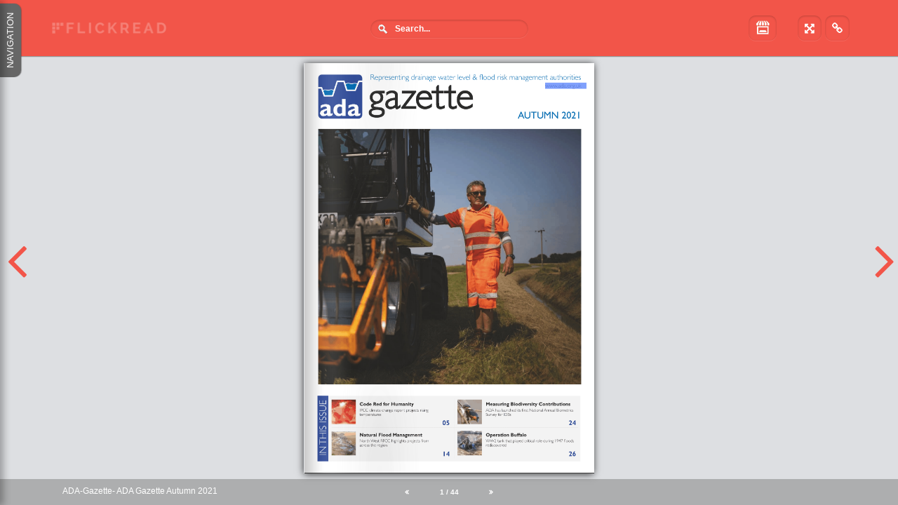

--- FILE ---
content_type: text/html; charset=UTF-8
request_url: https://flickread.com/edition/html/index.php?pdf=6156c9e8b44a2
body_size: 157561
content:
<!doctype html>
<html>
<head>
    <title></title>
<meta name="title" content="ADA Gazette Autumn 2021"/>
<meta name="description" content="Read the digital edition of ADA Gazette Autumn 2021 today!" />
<meta name="viewport" />
<meta https-equiv="Content-Type" content="text/html; charset=UTF-8" />
<script src="//ajax.googleapis.com/ajax/libs/jquery/1.8.1/jquery.min.js"  type="text/javascript"></script>
<script src="//ajax.googleapis.com/ajax/libs/jqueryui/1.8.23/jquery-ui.min.js" type="text/javascript"></script>
<link rel="stylesheet" href="//ajax.googleapis.com/ajax/libs/jqueryui/1.8/themes/black-tie/jquery-ui.css" />
<script src="/edition/html/js/jquery.ui.touch-punch.min.js" type="text/javascript"></script>
<script src="js/highlightRegex.min.js" type="text/javascript"></script>
<link href='https://fonts.googleapis.com/css?family=Raleway:400,700,600,500,800' rel='stylesheet' type='text/css'>
<script src="/edition/html/js/cookie.js"></script>
<!--<script src="/edition/html/js/panzoom.js"></script>-->
<script src="/edition/html/js/panzoom2.js"></script>
<script src="/edition/html/js/hammer.min.js"></script>
<!--<script src="/edition/html/js/jquery.touchSwipe.js"></script>-->
<link href="/edition/html/css/font-awesome.min.css" rel="stylesheet">
<link href="/edition/html/css/fontawesome.css" rel="stylesheet">
<link rel="stylesheet" href="/css/home-css2.css" />
<script src="/edition/html/js/jquery.mobile-events.js"></script>


<link rel="stylesheet" href="//flickread.com/base.min.css" /><link rel="stylesheet" href="//flickread.com/fancy.min.css" />

<script type="text/javascript" src="/edition/html/lib/hash.js"></script>
<script src="/edition/html/js/jquery.ajax-progress.js" type="text/javascript"></script>
<style>

.flipbook
{
    transition:margin-left 1s;
    -webkit-transition:margin-left 1s;
    -moz-transition:margin-left 1s;
    -o-transition:margin-left 1s;
    -ms-transition:margin-left 1s;
    transition:margin-left 1s;
}
#ZoomDiv
{
    background:rgb(221, 223, 226);
}
#divWrap
{
    padding:10px 0px;
    height:100%;
    width:100%;
}
.pubname
{
    float:left;
}
.edition-title
{
    max-width: 600px;
    min-width: 400px;
}
#flipbook-container
{
    position: relative;
    z-index:999999;
    margin:0 auto;
}
.page-num-wrapper
{
    line-height: 17px;
    }
.container
{
    min-width:900px;
}
.next_btn, .prev_btn
{
    cursor:pointer;
}
.bottom-thumbs
{
    width: 500px;
    position: absolute;
    height: 100%;
    background: white;
    top: 0px;
    margin: 0 auto;
    overflow: auto;
    z-index: 9999999;
    left:-540px;
    /*display:none;*/
    /* position: relative; */
    box-shadow: 0 1px 0 rgba(255, 255, 255, 0.1), 5px 1px 10px rgba(0, 0, 0, 0.3);
    text-align: center;
    padding: 0px 20px;
    transform-origin: left top 0;
    transition:1s;
    -webkit-transition:1s;
    -moz-transition:1s;
}
.thumb-img {
    width:100%;
}
#box
{
    width: 120px;
    min-height: 190px;
    padding: 10px;
    float: left;
    overflow: hidden;
    position: relative;
    cursor: pointer;
    margin: 10px;
    background: #f2f2f2;
}
#overlay2    
{  
    background: rgba(0,0,0,.75);
    text-align: center;
    position: absolute;
    top: -10px;
    left: -10px;
    height: 100%;
    margin: 10px;
    padding: 10px;
    overflow: hidden;
    width: 120px;
    /* padding: 45px 0 66px 0; */
    opacity: 0;
    -webkit-transition: opacity .25s ease;
    -moz-transition: opacity .25s ease;
    float: left;
    display: flex;
    justify-content: center;
    align-items: center;
    margin-top: -10px;
}

#box:hover #overlay2 
{
    opacity:1;
}

#plus       
{  
    font-family:Helvetica;
    font-weight:900;
    color:rgba(255,255,255,1);
    font-size:20px;
}
.edition-title
{
    white-space: nowrap;
}
.nav-tab
{
    position: absolute;
    left: 0px;
    top: 110px;
    background: #666666;
    width: 85.359px;
    text-align: center;
    z-index: 999999;
    cursor: pointer;
    /*background: #F25549;*/
    box-shadow: 0 1px 0 rgba(255, 255, 255, 0.1), 0 1px 1px rgba(0, 0, 0, 0.37);
    height: 10px;
    color: white;
    line-height: 10px;
    font-size: 13px;
    padding: 10px;
    transform: rotate(270deg);
    border-radius: 0px 0px 10px 10px;
    transform-origin: left top 0;
    transition:1s;
    -webkit-transition:1s;
    -moz-transition:1s;
    }
.top-banner, .page-num-container
{
    }
.update-text {
    color: #333;
    font-size: 30px;
    padding-top: 20px;
}
/*.advert-banners
{
    width: 300px;
    position: absolute;
    z-index: 99999;
}*/
.left-banner
{
    position: absolute; 
    left: 55px; 
    height:600px; 
    margin-top: 20px;
}
.right-banner
{
    position: absolute; 
    right: 55px; 
    height:600px; 
    margin-top: 20px;
}
div.flipbook.shadow, #flipbook-container
{
    max-width:100%;
}
#subscribe-popup
{
    display:none;
    width: 100%;
    height: 100%;
    background: rgba(64, 64, 64, 0.6);
    z-index: 9999999;
    position: absolute;
    padding-top: 200px;
    top:0px;
}
#subscribe-popup-contents
{
    width:500px;
    margin:0 auto;
    background:#F25549;
    color:white;
    font-size:16px;
    text-align:center;
    position:relative;;
    font-weight:100;
    border-radius:5px;
    padding:15px;
    box-shadow: 0 1px 0 rgba(255, 255, 255, 0.1), 0 1px 5px rgba(0, 0, 0, 0.57);
}
.subscribe-popup-button
{
    width: 100px;
    margin: 0 auto;
    padding: 5px;
    border: 1px solid white;
    cursor:pointer;
}
.subscribe-popup-button a
{
    text-decoration: none;
}
.popup-close
{
    font-family: FontAwesome;
    color: white;
    position: absolute;
    top: -25px;
    right: -5px;
    cursor:pointer;
    font-size: 26px;
}


/*Order Popup*/
.contact-form-container .form-control {
    border: 1px solid #ececec !important;
    border-radius: 5px;
    box-shadow: none;
    color: #888;
    cursor: default;
    height: 23px;
    padding: 6px 18px;
    transition: border-color 0.4s linear 0s;
    width: 150px;
}
.form-control {
    display: block;
    width: 100%;
    height: 34px;
    padding: 6px 12px;
    font-size: 14px;
    line-height: 1.42857143;
    color: #555;
    background-color: #fff;
    background-image: none;
    border: 1px solid #ccc;
    border-radius: 4px;
    -webkit-box-shadow: inset 0 1px 1px rgba(0,0,0,.075);
    box-shadow: inset 0 1px 1px rgba(0,0,0,.075);
    -webkit-transition: border-color ease-in-out .15s,-webkit-box-shadow ease-in-out .15s;
    -o-transition: border-color ease-in-out .15s,box-shadow ease-in-out .15s;
    transition: border-color ease-in-out .15s,box-shadow ease-in-out .15s;
}
.contact-form-container label {
    color: white;
    font-weight: 100;
}

.form-group label {
    float: left;
    width: 100%;
    text-align: left;
    color:white;
}
.contact-form-container .form-group {
    position: relative;
}
.form-name, .form-pass, .form-company, .form-sub {
    width: 48% !important;
    float: left;
    margin-right: 4%;
}
.form-group {
    float: left;
    width: 100%;
}
.form-group {
    margin-bottom: 15px;
}
.order-summary {
    width: 100%;
    min-height: 200px;
    border-radius: 5px;
    border: 1px solid #ececec;
    color: #888;
    padding: 20px;
    position: relative;
    float: left;
    margin-bottom: 15px;
    display: none;
}
.contact-form-container {
    max-width: 760px;
    margin: 20px;
    height: 500px;
}
.form-tel
{
    width: 48% !important;
}
.purchase-options
{
    display:block;
}
.contact-form-container
{
    display:none;
}
.btn-subscribe {
    position: relative;
    top: 0;
    right: 0;
    background: white;
    color: #888;
    border-radius: 5px;
    cursor: pointer;
    border: 0;
    /* color: #fff; */
    text-transform: uppercase;
    font-size: 13px;
    font-weight: 700;
    padding: 15px 40px;
    transition: background .4s linear;
    float: left;
}
.paymenterror 
{
    width: 100%;
    float: left;
    font-size: 12px;
    border: 1px solid black;
    margin: 10px 0px;
    padding: 10px;
    display:none;
}
.pf
{
    margin:0 auto!important;
}
.d
{
    /*background-color: rgba(0, 65, 249, 0.36)!important;*/
}
.d:hover
{
    background-color: rgba(0, 65, 249, 0.66)!important;
    cursor:pointer!important;
}
.pf .d, .pf a
{
    z-index:999999999999;
}
.link {
    z-index:999999999999;
}
#pageContainer
{
    margin:0 auto!important;
}
.portrait-message
{
    z-index:99999999;
    position:absolute;
    background:rgba(0,0,0,0.7);
    font-size:16pt;
    color:white;
    font-weight:bold;
    font-family:'Helvetica';
    display:none;
    width:100%;
    height:100%;
    top:0px;
}
.portrait-text
{
    margin:0 auto;
    text-align:center;
    margin-top:25%;
    font-size:20pt
}
#mobile-container
{
    display:none;
    width:2em;
    height:5em;
    position:absolute;
    top:10px;
    left:10px;
    z-index:99999999;
}
.mobile-nav-button-container
{
    //background: rgba(0, 0, 0, 0.75);
    width: 2em;
    height: 2em;
    margin: 0 auto;
    text-align:center;
    line-height:1;
    border-radius:5px;
    padding:5px;
}
.mobile-nav-button-container i, .mobile-menu-item i
{
    font-size: 2em;
    color: white;
    margin:0 auto;
    text-align:center;
    width:100%;
    line-height:1;
}
.menu-button
{
    -webkit-transition-duration: 0.4s;
    -moz-transition-duration: 0.4s;
    -o-transition-duration: 0.4s;
   transition-duration: 0.4s;
   background-image: url(images/burger.png)!important;
   background-repeat: no-repeat;
   background-size: cover;
   width: 30px;
   height: 30px;
   border-radius: 5px;
}

.mobile-menu
{
    background: rgba(0, 0, 0, 0.75);
    width: 50px;
    position:absolute;
    left:10px;
    top:3.5em;
    padding:5px;
    border-radius:5px;
    display:none;
    z-index:999999;
   /* -webkit-transition-duration: 0.4s;
    -moz-transition-duration: 0.4s;
    -o-transition-duration: 0.4s;
    transition-duration: 0.4s;*/
}
.mobile-page-num
{
    position: absolute;
    bottom: 5px;
    z-index: 999999;
    width:100%;
    display:none;
}
.mobile-page-number-scroll
{
    color: white;
    background: rgba(0, 0, 0, 0.75);
    border-radius: 30px;
    font-weight: bold;
    font-size: 1.5em;
    padding: 10px 10px;
    margin: 0px 25px;
    width: 80px;
    text-align: center;
}
.mobile-page-number-text
{
    width:80%;
    margin:0 auto;
    text-align:center;
}
.zoomrange::before, .zoomrange:before
{
    font-family:'FontAwesome';
    content:'\f068';
    margin: 0px 5px;
    color: white;
}
.zoomrange::after, .zoomrange:after
{
    font-family:'FontAwesome';
    content:'\f067';
    margin: 0px 5px;
    color: white;
}
.range-wrapper
{
    width: 200px;
    box-shadow: 0 1px 0 rgba(255, 255, 255, 0.1), 0 1px 3px rgba(0, 0, 0, 0.2);
    background: #f25549;
    border-top: 0px;
    padding: 10px;
    border-radius: 0px 0px 5px 5px;
    top: 0px;
    left: 20%;
    position: absolute;
    z-index: 9999999;
    display: none;
}
.texture-overlay-left
{
    width: 100%;
    height: 100%;
    /*z-index: 99999;*/
    z-index:9998!important;    position: absolute;
}
input[type=range] {
    -webkit-appearance: none;
    width: 100%;
    border-radius: 8px;
    box-shadow: 0 1px 0 rgba(255, 255, 255, 0.1), 0 1px 3px rgba(0, 0, 0, 0.2) inset;
    background-color: #f25549;
    margin:0px;
}
input[type=range]::-moz-range-track {
    margin:0px;
    width: 100%;
    border-radius: 8px;
    /*box-shadow: 0 1px 0 rgba(255, 255, 255, 0.1), 0 1px 3px rgba(0, 0, 0, 0.2) inset;*/
    background-color: #f25549;
}

.inherit-transform
{
    transform:inherit!important;
}

@media only screen and (min-device-width: 768px)
{
    .mobile-page-num
    {
        display:block;
    }
    /*.mobile-page-number-scroll
    {
        font-size: 2em;
        padding: 5px;
    }*/
    .mobile-nav-button-container i, .mobile-menu-item i
    {
        font-size: 2em;
        color: white;
        margin: 0 auto;
        text-align: center;
        width: 100%;
        line-height: 1.5em
    }
    .mobile-nav-button-container
    {
        background: rgba(0, 0, 0, 0.75);
        width: 3em;
        height: 3em;
        margin: 0 auto;
        text-align: center;
        line-height: 3em;
        border-radius: 5px;
        padding: 5px;
    }
    #mobile-container
    {
        width: 3em;
        height: 3em;
        position: absolute;
        top: 10px;
        left: 10px;
        z-index: 99999999;
    }
    .mobile-menu
    {
        width: 3em;
        position: absolute;
        left: 10px;
        top: 5em;
        padding: 5px;
        border-radius: 5px;
    }
}

/*@media (min-width:641px)  
{ 
    .mobile-page-number-scroll
    {
        font-size: 2em;
        padding: 0px;
    }
}5dbc58d09e472#1
@media (min-width:961px)  
{
    .mobile-page-number-scroll
    {
        font-size: 2em;
        padding: 0px;
    }
}*/
h3 
{
    padding: 20px 0px;
    font-size: 14px;
}

</style>
<style class="pfstyle"></style>
<style class="page-style"></style>
<script>
  (function(i,s,o,g,r,a,m){i['GoogleAnalyticsObject']=r;i[r]=i[r]||function(){
  (i[r].q=i[r].q||[]).push(arguments)},i[r].l=1*new Date();a=s.createElement(o),
  m=s.getElementsByTagName(o)[0];a.async=1;a.src=g;m.parentNode.insertBefore(a,m)
  })(window,document,'script','//www.google-analytics.com/analytics.js','ga');

  ga('create', 'UA-48186216-1', 'flickread.com');
  ga('send', 'pageview');

</script>
<script type="text/javascript" src="https://cdn.rawgit.com/asvd/dragscroll/master/dragscroll.js"></script>
<link href="/edition/html/css/jquery.ui.html4.css" rel="stylesheet">
<link href="/edition/html/css/reader-zoom.css" rel="stylesheet">
<link rel="stylesheet" href="https://code.jquery.com/mobile/1.4.5/jquery.mobile-1.4.5.min.css">
<!--<script src="https://code.jquery.com/mobile/1.8.1/jquery.mobile-1.8.1.min.js"></script>
--></head>
<body style="min-width:100%;background:rgb(221, 223, 226);" id="mainbody">
    <div id="popup-viewport-container"><meta name="viewport" content="width=device-width, initial-scale=1"></div>
    <div class="top-banner" style="background: #F25549; box-shadow: 0 1px 0 rgba(255, 255, 255, 0.1), 0 1px 3px rgba(0, 0, 0, 0.57);">
        <div style="background: 1E54A2; margin: 0 auto;text-align: center;width: 100%;position: absolute;height: 80px;line-height: 80px; box-shadow: 0 1px 0 rgba(255, 255, 255, 0.1), 0 1px 1px rgba(0, 0, 0, 0.37);" id="search">
            <input name="q" id="fancy-input" type="text" size="40" placeholder="Search..." style="background: 1E54A2;"><input type="submit" id="search-button"  value="Go" style="cursor:pointer;" />
        </div>
        <div class="range-wrapper">
            <input type="range" min="0.5" max="1.5" name="Zoom" value="1" step="0.1" class="zoomrange">
        </div>
        <div id="navi" class="container">
            <div class="container" style="padding-left:10px; width:100%;"> 
                <div class="logo-check">
                    <a href="https://www.flickread.com/" target="blank" style="position:absolute; z-index:99999;">
                        <img src="/images/FR2.png" style="padding:32px 0px; float:left; height:16px;">
                    </a>
                </div>
                <ul class="container" style="padding-left:0px; width:350px; float:right; min-width:350px;">
                    <div class="social-icon"></div>
                </ul>                           
            </div>
        </div>
    </div>
     <div class="subscribe-wrapper">
        <div id="divDialog" title="Please enter your details">
            <div id='capture'>
                <span class="error"></span>
                <span style='text-align:center; color:white; font-weight:bold;top: 290px;margin: 0 auto;display: block;font-size: 20px;margin-bottom:10px;'>Register your details</span>
                <form method='post' class='signin' action='#'>
                    <table class='capture-table'>
                        <tr>
                            <td><input type='text' name='name' id="contactname" placeholder="Name"/></td>
                        </tr>
                        <tr>
                            <td><input type='text' name='email'  id="contactemail" placeholder="Email"/></td>
                        </tr>
                                                <tr>
                            <td><input type='hidden' name='edition' value='6156c9e8b44a2'/> </td>
                        </tr>
                        <tr>
                            <td><input type='hidden' name='url' id='urldata'/> </td>
                        </tr>
                        <tr>
                            <td><button class='submit button' id='signinbtn' type='button' style=" height: 30px;   border: 0px;    background: white;    color: #F25549; cursor:pointer;">Register</button>
                    <button class="cancel-register"  style=" height: 30px; border: 0px; background: white; color: #F25549; cursor:pointer; margin-left:20px;">Cancel</button> </td>
                            <td></td>
                        </tr>
                    </table>
                </form>
            </div>
        </div>
    </div>    
    <section id="searchArrow" style="display:none;">
         <img src="images/search_boxarrow.png" />
    </section>
    <section id="pageList">
                    <div id="length" class="resultfound">
                    </div>
                    <div class="close">
                            <a href="javascript:void(0);" id="close">Close</a>
                    </div>
                    <ul id="pageIds">
                    </ul>
    </section>
    
<div id="divWrap" style="width: 100%; height:100%; margin: 0px auto;">
    <noscript>
        <div class="updating-container">
            <span class="updating-image">&#xf071;</span>
            <br /><br /><br />
            <span class="updating-text">This website requires scripts to be able to run. Please enable scripts and try again.</span>
        </div>
    </noscript>
    <div class="advert-banners" style="vertical-align: middle;">
      
    </div>
    <a class="next_btn" style="font-family:FontAwesome; color:#F25549;">&#xf105;</a>    
    <a class="prev_btn" style="font-family:FontAwesome; color:#F25549;">&#xf104;</a>
    <div id="flipbook-container">
        <div class="flipbook" title="Double click to zoom" alt="Click to zoom"></div>
    </div>
    <div class="wrapper-zoom" style="margin-top:10px; display:none; width:100%; min-width:900px; margin:0 auto; ">
        <div class="zoom dragscroll" id="ZoomDiv" style="overflow:auto;">
            <div id='prog' ></div>
        </div>
        <div style="clear:both;"></div>
    </div>
    <div class="page-num-container">
        <div class="page-num-inner-container">
            <div class="edition-title" title="Read the digital edition of ADA Gazette Autumn 2021 today!" alt="Read the digital edition of ADA Gazette Autumn 2021 today!">
                <div class="pubname"></div>
                <div class="fulldesc"></div>
            </div>
            <div class="page-num-wrapper">
                <div class="first-page page-arrow"   style="font-family:FontAwesome; width:10px; float:left;">&#xf100;</div>
                <input type="text" name="page-num" class="page-num" value="">
                <div class="last-page page-arrow"  style="font-family:FontAwesome; width:10px; float:right;">&#xf101;</div>
            </div>
        </div>
    </div>

</div>
<div id="subscribe-popup">
    <div id="subscribe-popup-contents">
        <div class="popup-close"><i class="fa fa-times"></i></div>
        <div class="purchase-options">
            <div class="subscribe-popup-maintext">Please Log In to read the full version of <b>ADA Gazette Autumn 2021</b>. If you do not have an account please click <a href="" target="new">here</a></div>
            <br>
            <div id="subscribe-popup-login" class="subscribe-popup-button">LOG IN</div>
            <hr style="    margin: 10px auto;  width: 200px; border: 1px solid rgba(255, 255, 255, 0); background: rgba(255, 255, 255, 0.65);" size="1">
                    </div>
        <div class="contact-form-container">
            <div id="form3"> 
                <div class="form-group form-company check-free">                                
                    <label for="subj">E-Mail Address</label>                                
                    <input type="email" class="form-control in-s required" id="email" name="email" placeholder="E-Mail address" required="">                              
                </div>
                <div class="form-group form-tel check-free">                                
                    <label for="subj">Password</label>                                
                    <input type="password" class="form-control in-e required" id="password" required="" name="password" placeholder="Password">                                
                    </div>                <div class="form-group form-company check-free">                                
                    <label for="subj">Card Name</label>                                
                    <input type="text" class="form-control in-s required" id="cardname" name="cardname" placeholder="Name on Card" required="">                              
                </div>                              
                <div class="form-group form-tel check-free">                                
                    <label for="subj">Card Number</label>                                
                    <input type="text" class="form-control in-e required" id="ccnumber" required="" name="ccnumber" placeholder="Card Number">                                
                    <input type="hidden" name="cardtype" id="cardtype">                              
                </div>                             
                <div class="left-container check-free" style="width:48%!important; float:left; margin-right:4%;">                                
                    <div class="form-group form-confirm" style="width: 100%!important; ">                                    
                        <label for="subj">First line of address</label>                                    
                        <input type="text" class="form-control in-e small2 required" id="address" required="" name="address" placeholder="Address line 1">                                
                    </div>  
                    <div class="form-group form-confirm check-free" style="padding-right:20px;">  
                        <label for="subj">City</label> 
                        <input type="text" class="form-control in-e small2 required" id="city" required="" name="city" placeholder="City">   
                    </div> 
                    <div class="form-group form-confirm check-free" >                                    
                        <label for="subj">Card registered postcode</label>                                   
                        <input type="text" class="form-control in-e small2 required" id="cardpostcode" required="" name="cardpostcode" placeholder="Postcode">                                
                    </div>                                
                    <input type="hidden" name="country" class="countryhidden">                              
                </div>  
                <div class="form-group form-company small" style="width: 33%!important;">                                    
                        <label for="subj">Expiry Date</label>                                    
                        <input type="text" class="form-control in-s small required" id="expire" required="" name="expire" placeholder="MM / YYYY">                                  
                </div>  
                 <div class="form-group form-company small" style="width: 25%!important;">                                    
                        <label for="subj">CVV</label>                                    
                        <input type="text" class="form-control in-s small required" id="cvv" required="" name="cvv" placeholder="3 digits">                                  
                </div>                                     
                                             
                                                  
                    <div class="form-group form-company small card-type" style="width: 25%!important;">                                    
                        <label for="subj">Type</label>                                    
                        <div class="ccicon"></div>                                  
                    </div>                              
                </div>                              
                <div class="form-group form-confirm">                                                       
                    <div style="width:100%;" class="terms">                                    
                        <label for="subj" style="width:90%">I have read and agree the terms &amp; conditions</label>
                        <input type="checkbox" class="required" required="" name="terms" id="terms">  
                    </div>                              
                </div> 
                <div class="paymenterror"></div>
                <button class="btn-subscribe" type="button" id="signup_btn" disabled="disabled" style="cursor:not-allowed; background:rgba(216, 216, 216, 0.84);"><i class="mail-white-ico mail-ico"></i>BUY £</button>                       
            </div>
        </div>
    </div>
</div>
<div class="nav-tab">NAVIGATION</div>
<div class="bottom-thumbs" ></div>


</div>

<div id="mobile-container">
    <div class="mobile-nav-button-container menu-button"></div>
</div>
<div class="mobile-menu">
        <div class="mobile-menu-item">
            <a href="https://flickread.com/edition/ADA-Gazette" class="storefrontButton" target="new"><i class="fa fa-home" aria-hidden="true"></i></a>
        </div>
        <div class="mobile-menu-item">
            <i class="fa fa-share-alt" aria-hidden="true"></i>
        </div>
        <div class="mobile-menu-item mobile-download"></div>
        <div class="mobile-menu-item">
           <a href="mailto:support@apazine.com?subject=Flickread: ADA Gazette Autumn 2021"><i class="fa" aria-hidden="true"><b>?</b></i></a>
        </div>
</div>

<div id="dark-container">
    <div id="share-container">
        <div class="share-close">&#xf05c;</div>
        <a href="javascript:void(0);" class="facebook" id="socialmedia" target="_blank" style="padding:10px 15px;" title="Share on Facebook">&#xf09a;</a>
        <a href="javascript:void(0);" class="twitter" id="socialmedia" target="_blank" title="Share on Twitter">&#xf099;</a>
        <a href="javascript:void(0);" class="pintrest" id="socialmedia" target="_blank" title="Share on Pintrest">&#xf0d2;</a>
        <a href="javascript:void(0);" class="gplus"  id="socialmedia" target="_blank" title="Share on Google +">&#xf0d5;</a>
    </div>
</div>

<div id="PrintSection" style="display:none;" >

<div id="PrintArea"  >
<img id="idFirstPage" src="" style="display:none;" alt="firstpage" />
<img id="idLastPage" src="" style="display:none;" alt="lastpage" />

<img id="idLeftPage" src="" style="display:none;" alt="leftpage" />
<img id="idRightPage" src="" style="display:none;" alt="rightpage" />
</div>
</div>
<div class="opacity"></div>
<div class="printoptions" style="display:none;">
    Print Specific Page: <input type="radio" name="group1" value="page" checked >
    <br>
    Print Page Range: <input type="radio" name="group1" value="range" ><br />
    <input type="text" name="pagestart" id="printoptions-pages" class="pagestart" value="1"/> <span class="pagerange" style="display:none;">- <input type="text" class="pageend" name="pageend" id="printoptions-pages" value="2"/></span>
    <input type="button" id="printoptions-button" value="PRINT" /><br />
    <input type="hidden" id="printoptions-settings" value="single" />
    <span class="warning">Printing the entire edition may take longer to load</span>
    <span class="close-print">&#xf00d;</span>
</div>
<div class="portrait-message">
    <div class="portrait-text">Landscape mode is only available on tablet devices</div>
</div>
<div class="mobile-page-num" id="mobile-page-num">
    <div class="mobile-page-number-scroll"></div>
</div>

<script type="text/javascript" src="/edition/html/js/turn2.js"></script>
<script type="text/javascript" src="/edition/html/js/swipe.js"></script>
<script type="text/javascript">

/*var myElement = document.getElementById('divWrap');

// create a simple instance
// by default, it only adds horizontal recognizers
var mc = new Hammer(myElement);

mc.get('pinch').set({ enable: true });

// listen to events...
mc.on("swipeleft swiperight tap pinchin pinchout", function(ev) {
    console.log(ev.type +" gesture detected.");
});*/

var imagewidth = "";
var imageheight = "";
////console.log("Image size: "+imagewidth+' - '+imageheight);

var zoom;
var zoompage;
var thumbnails;
var zoomContent;
var filename;
var filetype;
var publish_date;
var editionid;
var previewLoad = 0;
var ip = "10.10.1.1";
var preview = 0;
var price = '';
var pdf = '6156c9e8b44a2';
var mobileDevice;
var deviceType;
var browserType;
var freeFlowPages = "".split(",");
var freeFlowEdition;

if ($.browser.mozilla)
{
    browserType = 'firefox';
}
else
{
    browserType = 'other';
}

if( /Android|webOS|iPhone|iPad|iPod|BlackBerry|IEMobile|Opera Mini/i.test(navigator.userAgent) ) {

console.log(navigator.userAgent);
  var spread = 'single';
  /*document.getElementsByClassName(".next_btn").style.display = "none";
  document.getElementsByClassName(".prev_btn").style.display = "none";
  document.getElementsByClassName(".texture-overlay-left").style.display = "none";*/
  //window.location.replace(document.URL.replace("html", "mobile"));
  if( /iPad/i.test(navigator.userAgent) ) {
      deviceType = 'iPad';
  }
  else if(/Android/i.test(navigator.userAgent))
  {
      deviceType = 'android';
  }
  else
  {
      deviceType = 'phone';
  }
  mobileDevice = 1;
  animation = false;
  document.getElementById('mobile-page-num').style.display = 'block';

  console.log(deviceType);
}
else if (navigator.userAgent.match(/Mac/) && navigator.maxTouchPoints && navigator.maxTouchPoints > 2) {
deviceType = 'iPad';
var spread = 'single';
mobileDevice = 1;
  animation = false;
  document.getElementById('mobile-page-num').style.display = 'block';

  console.log(deviceType);
} else
{
  document.getElementById('mobile-page-num').style.display = 'none';
  animation = true;
  var spread = 'double';
}

/*function changeHandler(e) {
   console.log("Full screen launched");
   var playerWidth = document.getElementById("player").style.width;
   var width = window.innerWidth
|| document.documentElement.clientWidth
|| document.body.clientWidth;
    console.log("Width: "+width+" - Player Width: "+playerWidth);
}

document.addEventListener("fullscreenchange", changeHandler, false);
document.addEventListener("webkitfullscreenchange", changeHandler, false);
document.addEventListener("mozfullscreenchange", changeHandler, false);*/

function detectCardType(number) {
    var re = {
        electron: /^(4026|417500|4405|4508|4844|4913|4917)\d+$/,
        maestro: /^(5018|5020|5038|5612|5893|6304|6759|6761|6762|6763|0604|6390)\d+$/,
        dankort: /^(5019)\d+$/,
        interpayment: /^(636)\d+$/,
        unionpay: /^(62|88)\d+$/,
        visa: /^4[0-9]{12}(?:[0-9]{3})?$/,
        mastercard: /^5[1-5][0-9]{14}$/,
        amex: /^3[47][0-9]{13}$/,
        diners: /^3(?:0[0-5]|[68][0-9])[0-9]{11}$/,
        discover: /^6(?:011|5[0-9]{2})[0-9]{12}$/,
        jcb: /^(?:2131|1800|35\d{3})\d{11}$/
    };
    if (re.electron.test(number)) {
        return 'ELECTRON';
    } else if (re.maestro.test(number)) {
        return 'MAESTRO';
    } else if (re.dankort.test(number)) {
        return 'DANKORT';
    } else if (re.interpayment.test(number)) {
        return 'INTERPAYMENT';
    } else if (re.unionpay.test(number)) {
        return 'UNIONPAY';
    } else if (re.visa.test(number)) {
        return 'VISA';
    } else if (re.mastercard.test(number)) {
        return 'MASTERCARD';
    } else if (re.amex.test(number)) {
        return 'AMEX';
    } else if (re.diners.test(number)) {
        return 'DINERS';
    } else if (re.discover.test(number)) {
        return 'DISCOVER';
    } else if (re.jcb.test(number)) {
        return 'JCB';
    } else {
        return undefined;
    }
}

$(document).ready(function()
{
    var internetSpeed = '20126218.81';
    var mobileZoom;
    var mobileMenuOpen;


    function setZoom(zoom)
    {
        mobileZoom = zoom;
    }

    $(document).on('webkitallowfullscreen mozallowfullscreen allowfullscreen', function(e)
    {
            var playerWidth = $('.video-widget').width();
            var mainWidth = $(document).width();
            if(playerWidth > mainWidth)
            {
                
                $('.video-widget').addClass("inherit-transform");
            }
            else
            {
                console.log("hello")
                $('.video-widget').removeClass("inherit-transform");
            }
    });

    $('.mobile-nav-button-container').on('click', function(){

        if(mobileMenuOpen != 1)
        {
            //console.log("Menu button pressed");
            //$('.mobile-nav-button-container').css("background","rgba(209, 60, 26, 0.5)");
            $('.menu-button').css("-webkit-transform","rotate(90deg)");
            $('.menu-button').css("-moz-transform","rotate(90deg)");
            $('.menu-button').css("-o-transform","rotate(90deg)");
            mobileMenuOpen = 1;
        }
        else
        {
            //console.log("Menu button pressed");
            //$('.mobile-nav-button-container').css("background","rgba(0,0,0, 0.5)");
            $('.menu-button').css("-webkit-transform","rotate(0deg)");
            $('.menu-button').css("-moz-transform","rotate(0deg)");
            $('.menu-button').css("-o-transform","rotate(0deg)");
            mobileMenuOpen = 0;
        }
        $('.mobile-menu').slideToggle("slow");

    })

    $('.zoomrange').on('input change',function() {
        var page = window.location.hash.substring(1);
        var zoomval = $(this).val();
        var width = $('#pf'+page).width()*zoomval;
        //$('.p'+page).css("width",width+"px");
        $('.p'+page).css("margin","0 auto");
        if(zoomval < 1)
        {
            var position = '-moz-transform-origin: 0% 0%;';
        }
        else
        {
            var position = '-moz-transform-origin: 0% 0%;';
        }
        $('.pfstyle').html(".pf{zoom:"+zoomval+";"+position+"}#pageContainer{zoom:1;}.loader{zoom:1;width: 1300px!important;margin:0 auto;}.background{zoom:1;-moz-transform: scale(1);-moz-transform-origin: top left;}");
    })


    function setZoom()
    {
        /*$("#flipbook-container").panzoom({ 
            minScale: 1, 
            maxScale: 2.5, 
            panOnlyWhenZoomed: true, 
            contain: 'invert'
            //onChange: checkZoom($(this).getMatrix())
        });*/
    }



    if(mobileDevice == 1)
    {
        /*$('#flipbook-container').find('div').on('pointerdown mousedown touchstart', function(e) {
          e.stopImmediatePropagation();
        });*/
        $('.loader').css("width","1300px");
        $('#mobile-container').css("display","block");
        if(deviceType != 'android')
        {
            // $("#flipbook-container").panzoom({ 
            //     minScale: 1, 
            //     maxScale: 2.5, 
            //     panOnlyWhenZoomed: true, 
            //     contain: 'invert'
            //     //onChange: checkZoom($(this).getMatrix())
            // });
        }
        else
        {
            /*$("#flipbook-container").on('pointerdown mousedown touchstart', function(e) {
                e.stopImmediatePropagation();
            });*/
            /* $("#flipbook-container").panzoom({ 
                minScale: 1, 
                maxScale: 2.5, 
                panOnlyWhenZoomed: true, 
                passive: false,
                contain: 'invert'
                //onChange: checkZoom($(this).getMatrix())
            }); */
            //$("#flipbook-container").css("touch-action","auto");
        }

        $('.page-num-container').css("display","none");
        $('.top-banner').css("display","none");
        $('.nav-tab').css("display","none");
        $('.left-banner').css("display","none");
        $('.right-banner').css("display","none");
    }




    $(window).on("orientationchange",function(e){
        if(mobileDevice != 1)
        {
             //console.log("load this way 0");
                //location.reload();
        }
        else
        {
            if(window.orientation == 0)
            {
                //$('.portrait-message').css("display","none");
                $('.flipbook').turn("display","single");
            }
            if(window.orientation == 1 || window.orientation == 90)
            {
                if(deviceType == 'iPad')
                {
		    $('.flipbook').turn("display","single");
                    //$('.flipbook').turn("display","double");
                }
                else
                {
                    //$('.portrait-message').css("display","block");
                    $('.flipbook').turn("display","single");
                }
            }
            setZoom();
            setSize();
        }
    });

    $('.btn-subscribe').click(function() {
        var address1 = $('#address1').val();
        var town = $('#city').val();
        var postcode = $('#postcode').val();
        var price = price
        var exp = $('#expire').val();
        var cvv = $('#cvv').val();
        var cardnumber = $('#ccnumber').val();
        var cardtype = $('#cardtype').val();
        var country = $('#country').val();

        var email = $('#email').val();
        var password = $('#password').val();
        if(email == '' || password == '' || cardname == '' || ccnumber == '' || address1 == '' || city == '' || cardpostcode == '' || expire == '' || cvv == '' || terms <= 0)
        {
                var empty = 0;
                $('#form3 input.required').each(function()
                {
                    if (this.value == "") 
                    {
                        empty++;
                        ////console.log("Error with: "+$(this).attr("name"));
                        $(this).css("cssText", "border: 1px solid red !important;");
                    } 
                    else
                    {
                        $(this).css("cssText", "border: 1px solid green !important;");
                    }
                    if(this.id == 'terms')
                    {
                        if(terms <= 0)
                        {
                          $('.terms').css("color","red");
                        }
                        else
                        {
                          $('.terms').css("color","#bababa");
                        }
                    }
                });
        }
        else
        {
            processPayment();
        }
    });

    function processPayment()
    {
            var price = $('#hiddentotal').val();
            var town = $('#city').val();
            var postcode = $('#postcode').val();
            var price = '';
            var exp = $('#expire').val();
            var cvv = $('#cvv').val();
            var cardnumber = $('#ccnumber').val();
            var cardtype = $('#cardtype').val();
            var country = $('#country').val();

            var email = $('#email').val();
            var telephone = $('#telephone').val();
            var vat = $('#hiddenvat').val();
            var discount = $('#hiddendiscount').val();
            var product = $('#plan').val();

            var password = $('#password').val();

            var magazine = $('#magazine').val();
            var company = $('#company').val();
            var type = $('#plan').val();
            ////console.log(type);


            $('#signup_btn').html('Processing');
            $('#signup_btn').attr("disabled","disabled");

            $.ajax({
                type: "POST",
                dataType: "json",
                url: "processPurchase.php", //Relative or absolute path to response.php file
                data: {total:price, location:pdf, plan:type, town:town, country:country, cardtype:cardtype, exp:exp, cardno:cardnumber, cvv:cvv, email:email, telephone:telephone, vat:vat, discount:discount, product:product, password:password},
                success: function(data) 
                {
                  if(data.message == 'success')
                  {
                    $('.paymenterror').css("display","none");
                    $('#subscribe-popup-contents').css("height","200px");
                    $('.contact-form-container').html('<h3>Thank you for your order.<br /> An email has been sent to you with your invoice. <br />Your order reference number is: '+data.reference+'</h3>');
                    $('#signup_btn').attr("enabled","disabled");
                    $('.btn-subscribe').css("display","none");
                  }
                  if(data.message == 'success2')
                  {
                    $('.paymenterror').css("display","none");
                    $('#subscribe-popup-contents').css("height","200px");
                    $('.contact-form-container').html('<h3>Thank you for your order. <br />An email has been sent to you with your invoice.</h3>');
                    $('#signup_btn').attr("enabled","disabled");
                    $('.btn-subscribe').css("display","none");
                  }
                  if(data.message == 'buyererror')
                  {
                    $('.paymenterror').css("display","block");
                    $('.paymenterror').html("An error occured whilst processing your payment. You have not been charged.");
                  }
                  else
                  {
                    $('.paymenterror').css("display","block");
                    $('.paymenterror').html("An error occured whilst processing your payment. You have not been charged.");
                  }
                  $('#signup_btn').html('Submit Order');
                  $('#signup_btn').removeAttr("disabled");
                }
            });
          }

    $("#ccnumber").keyup(function(){
        var thisNum = $(this).val();
        ////console.log(thisNum);
        if(thisNum.length > 14)
        {
          var type = detectCardType(thisNum);
        }
        if(type != undefined)
        {
          $(".card-type").css("display","block");
          if(type == 'VISA')
          {
            $('#cardtype').attr("value","VISA");
            $(".ccicon").html('<i class="fa fa-cc-visa" style="border-radius: 5px;font-size: 36px;float: left;line-height: 1;padding: 2px 0px 0px 0px;"></i>');
            $('#signup_btn').removeAttr("disabled");
            $('#signup_btn').css("background","");
            $('#signup_btn').css("cursor"," pointer");
          }
          else if(type == 'MASTERCARD')
          {
            $('#cardtype').attr("value","MASTERCARD");
            $(".ccicon").html('<i class="fa fa-cc-mastercard" style="border-radius: 5px;font-size: 36px;float: left;line-height: 1;padding: 2px 0px 0px 0px;"></i>');
            $('#signup_btn').removeAttr("disabled");
            $('#signup_btn').css("background","");
            $('#signup_btn').css("cursor"," pointer");
          }
          else if(type="AMEX")
          {
            $(".ccicon").html('<i class="fa fa-cc-amex" style="border-radius: 5px;font-size: 36px;float: left;line-height: 1;padding: 2px 0px 0px 0px;"></i>');
          }
        }
        else
        {
            $('#signup_btn').attr("disabled","disabled");
            $('#signup_btn').css("background","rgba(216, 216, 216, 0.84)");
            $('#signup_btn').css("cursor"," not-allowed");
            $(".card-type").css("display","none");
        }
      });

    if(mobileDevice == 1)
    {
        hammerIt(document.getElementById("divWrap"));
    }

    function hammerIt(elm) {
    hammertime = new Hammer(elm, {});
    hammertime.get('pinch').set({
        enable: true
    });
    var posX = 0,
        posY = 0,
        scale = 1,
        last_scale = 1,
        last_posX = 0,
        last_posY = 0,
        max_pos_x = 0,
        max_pos_y = 0,
        transform = "",
        el = elm;

    hammertime.on('swipeleft swiperight', function(ev) {
        console.log("Should swipe: "+ev.type+" - Scale: "+scale);
        if(scale <= 1)
        {
            if(ev.type == "swipeleft"){$('.flipbook').turn("next");}
            if(ev.type == "swiperight"){$('.flipbook').turn("previous");}
        }
    });

    hammertime.on('doubletap pan pinch panend pinchend', function(ev) {
        if (ev.type == "doubletap") {
            transform =
                "translate3d(0, 0, 0) " +
                "scale3d(2, 2, 1) ";
            scale = 2;
            last_scale = 2;
            try {
                if (window.getComputedStyle(el, null).getPropertyValue('-webkit-transform').toString() != "matrix(1, 0, 0, 1, 0, 0)") {
                    transform =
                        "translate3d(0, 0, 0) " +
                        "scale3d(1, 1, 1) ";
                    scale = 1;
                    last_scale = 1;
                }
            } catch (err) {}
            el.style.webkitTransform = transform;
            transform = "";
        }

        //pan    
        if (scale != 1) {
            posX = last_posX + ev.deltaX;
            posY = last_posY + ev.deltaY;
            max_pos_x = Math.ceil((scale - 1) * el.clientWidth / 2);
            max_pos_y = Math.ceil((scale - 1) * el.clientHeight / 2);
            if (posX > max_pos_x) {
                posX = max_pos_x;
            }
            if (posX < -max_pos_x) {
                posX = -max_pos_x;
            }
            if (posY > max_pos_y) {
                posY = max_pos_y;
            }
            if (posY < -max_pos_y) {
                posY = -max_pos_y;
            }
        }


        //pinch
        if (ev.type == "pinch") {
            scale = Math.max(.999, Math.min(last_scale * (ev.scale), 4));
        }
        if(ev.type == "pinchend"){last_scale = scale;}

        //panend
        if(ev.type == "panend"){
            last_posX = posX < max_pos_x ? posX : max_pos_x;
            last_posY = posY < max_pos_y ? posY : max_pos_y;
        }

        if (scale != 1) {
            transform =
                "translate3d(" + posX + "px," + posY + "px, 0) " +
                "scale3d(" + scale + ", " + scale + ", 1)";
        }

        if (transform) {
            el.style.webkitTransform = transform;
        }
    });
}


    if(spread == 'single')
    {
        ////console.log("Do this");
        $('.texture-overlay-left').css("display","none");
        $('.texture-overlay-left').css("display","none");
        $('.texture-overlay-left').css("opacity","0");
        $('.next_btn').css("display","none");
        $('.prev_btn').css("display","none");
        $('.edition-title').css("display","none");
    }
    ////console.log("spread is: "+spread);

    var global_width;
    var global_pages;
    var global_height;
    var zoomratio;
    //var freeFlowPages = "".split(",");

    //Get FreeFlow PageList
    
    /*function getFreeFlowPages(flickreadID)
    {
      var url = "https://flickread.com/edition/freeflow/freeflow.class.php";
      $.getJSON( url, { type: "getPageList", id: flickreadID } )
            .done(function( json ) {
                if(json.pages.length == 1){json.pages = '0,'+json.pages;}
                console.log(json.pages.split(","));
                freeFlowPages = json.pages.split(",");
                //freeFlowPages = freeFlowPages.split(",");
                //setPageStatus(id, edition);
            })
            .fail(function( jqxhr, textStatus, error ) {
                var err = textStatus + ", " + error;
                console.log( "Request Failed: " + err );
            }); 
    }*/

    setViewer();

    function setViewer()
    {
        setTitle();
        setLocations();
        checkPublished();
        setSocial();
        setLocked();
        setDescription();
        setPublisherName();
    }

    var totalPages = getPreviewPages(global_pages);
    var startpage = setStartPage();
    var pageWidth = global_width;
    var pageHeight = global_height;
    var thumbnails;
    publish_date = "1633042800";
    var livestatus = "3";
    var location = "6156c9e8b44a2";
    zoomContent;
    var oauth = '';
    var session_userid = '';
    var url = encodeURIComponent(window.location.href);
    var load = 0;
    zoom = 0;
    zoompage;
    var slidePageNum;
    $('.last-page').attr("onclick","JumpToPage('"+totalPages+"')");

    var totalWidthForSlider = parseFloat(($('.mobile-page-num').width()-230),0);
    var pixelPerPage = parseFloat(($('.mobile-page-num').width()-230)/totalPages,0);

    $( ".mobile-page-number-scroll" ).draggable({
        axis: "x", 
        containment: ".mobile-page-num", 
        drag: function() {
            getDragPosition();
        },
        stop: function() {
            getPageNumber();
        }
    });


    function setPageSlider()
    {
        //console.log($('.flipbook').turn("page"));
        var pagePosition = parseInt($('.flipbook').turn("page")*pixelPerPage,0);
        var page = $('.flipbook').turn("page");
        $('.mobile-page-number-scroll').html(page);
        $('.mobile-page-number-scroll').animate({"left":pagePosition}, "slow");
    }

    function getPageNumber()
    {
        //console.log("left 1: "+$('.mobile-page-number-scroll').css("left"));
        if($('.mobile-page-number-scroll').css("left") == '0px')
        {
            slidePageNum = 1;
        }
        else if(slidePageNum > totalPages)
        {
            slidePageNum = totalPages;
        }
        else
        {}
        $('.flipbook').turn("page",slidePageNum);
        ////console.log("Page number is: "+$('.mobile-page-number-scroll').html());
    }

    function getDragPosition()
    {
        //console.log("left 2: "+$('.mobile-page-number-scroll').css("left"));
        if($('.mobile-page-number-scroll').css("left") == '0px' || parseInt($('.mobile-page-number-scroll').offset().left-25,0)/parseFloat(pixelPerPage,0) < 1)
        {
            console.log("Less than or equal to 0");
            slidePageNum = 1;
        }
        else if(parseInt($('.mobile-page-number-scroll').offset().left-25,0)/parseFloat(pixelPerPage,0) > totalPages)
        {
            slidePageNum = totalPages;
        }
        else
        {
            slidePageNum = parseInt(parseInt($('.mobile-page-number-scroll').offset().left-25,0)/parseFloat(pixelPerPage,0));
            console.log("SLidernumber: "+slidePageNum);
            if(slidePageNum == 0)
            {
                slidePageNum = 1;
            }
        }
        console.log("Page num: "+slidePageNum+" - Left: "+parseInt($('.mobile-page-number-scroll').offset().left-25,0)+" - PixelPerPage: "+pixelPerPage);
        ////console.log("left would be: "+$('.mobile-page-number-scroll').css("left")+" - pixelPerPage: "+pixelPerPage);
        $('.mobile-page-number-scroll').html(slidePageNum);
    }

    /*Set Size*/
    var windowheight = $(window).height();
    var windowwidth = $(window).width();
    if(mobileDevice != 1)
    {
        var heightavailable = parseInt(windowheight,0)-parseInt(135,0);
    }
    else
    {
        var heightavailable = parseInt(windowheight,0);
    }
    ////console.log("Width: "+pageWidth+" Height: "+pageHeight);
    if(parseInt(pageWidth,0) > parseInt(pageHeight,0))
    {
        ////console.log("Landscape here");
        paddingavailable = heightavailable*0.1;
        $('#flipbook-container').css("padding-top",paddingavailable);
        heightavailable = heightavailable*0.7;
        ////console.log("Height Available: "+heightavailable);
    }
    var ratio = heightavailable/parseInt(pageHeight,0);
    var widthavailable = (parseInt(pageWidth,0)-parseInt(1,0))*ratio;
    $('#flipbook-container').css("width",widthavailable*2+'px');


    $('.cancel-register').click(function(){
        var optout = '3';
         if (optout == '4') {
             $('.subscribe-wrapper').css("display","none");
                     $('#divDialog').css("display","none");
                     console.log("got here")
         } else {
             console.log("got here 2")
        var urlstring = "https://flickread.com/edition/ADA-Gazette";
        window.location.replace(urlstring);
    }
    });

    /*$('.previews').click(function(){
        if(previewLoad == 0)
        {
            loadImages();
        }
        $('.bottom-thumbs').toggle("slide", { direction: "left" }, 1000);
    });*/
    $('.nav-tab').click(function(){
        ////console.log("PreviewLoad: "+previewLoad);
        if(previewLoad == 0)
        {
            previewLoad = 1;
            loadImages();
        }
        if($('.nav-tab').attr("active") == 'yes')
        {
            $('.nav-tab').html("NAVIGATION");
            $('.nav-tab').removeAttr("active");
            $('.nav-tab').css("left","0px");
            $('.bottom-thumbs').css("left","-540px");
        }
        else
        {
            $('.nav-tab').html("CLOSE");
            $('.nav-tab').attr("active","yes");
            $('.nav-tab').css("left","540px");
            $('.bottom-thumbs').css("left","0px");
        }
        //$('.bottom-thumbs').toggle("slide", { direction: "left" }, 1000);
    });

    function loadImages()
    {
        var amazon = 'false';
        console.log('AMAZON: '+amazon+"https://flickread.com/pages/6156c9e8b44a2/thumbs/6156c9e8b44a2_1.jpg");

        if(amazon == 'true')
        {
            for (i = 1; i <= totalPages; i++) 
            { 
                $('.bottom-thumbs').append('<div id="box" onclick="JumpToPage('+i+');"><img onclick="JumpToPage('+i+');" class="thumb-img" src="https://s3-eu-west-1.amazonaws.com/flickread/thumbnails/'+location+'/thumbs/'+location+'_'+i+'.jpg"><div id="overlay2"><span id="plus">PAGE '+i+'</span></div></div>');
            }
        }
        else
        {
            var img = "/pages/"+location+"/thumbs/"+location+"_1.jpg";
            console.log("start");
            isUrlExists(img, function(status)
            {
                if(status === 200)
                {   
                    /*var myBackgroundImage = new Image();
                    myBackgroundImage.src = img; 
                    myBackgroundImage.onload = function () 
                    {
                        //console.log("IMAGE: "+img+" Loaded");
                        console.log("1");
                        var style = $('#'+id).attr("style");
                        var string = '<img style="'+style+'" id="'+id+'" src="'+img+'" />';
                        //$('#'+id).attr("src",img);
                        $('#'+id).replaceWith(string);
                    };*/
                    for (i = 1; i <= totalPages; i++) 
                    { 
                        $('.bottom-thumbs').append('<div id="box" onclick="JumpToPage('+i+');"><img onclick="JumpToPage('+i+');" class="thumb-img" src="https://flickread.com/pages/'+location+'/thumbs/'+location+'_'+i+'.jpg"><div id="overlay2"><span id="plus">PAGE '+i+'</span></div></div>');
                    }
                }
                else
                {
                    var img = "/pages/"+location+"/thumbs/"+location+"-1.jpg";
                    isUrlExists(img, function(status)
                    {
                        if(status === 200)
                        {   
                            console.log("2");
                            for (i = 1; i <= totalPages; i++) 
                            { 
                                        $('.bottom-thumbs').append('<div id="box" onclick="JumpToPage('+i+');"><img onclick="JumpToPage('+i+');" class="thumb-img" src="https://flickread.com/pages/'+location+'/thumbs/'+location+'-'+i+'.jpg"><div id="overlay2"><span id="plus">PAGE '+i+'</span></div></div>');
                            }
                        }
                        else
                        {
                            var img = "/pages/"+location+"/thumbs/"+location+"-01.jpg";
                            isUrlExists(img, function(status)
                            {
                                if(status === 200)
                                {   
                                    console.log("3");
                                    for (i = 1; i <= totalPages; i++) 
                                    { 
                                        var i2 = pad(i, 2);
                                        $('.bottom-thumbs').append('<div id="box" onclick="JumpToPage('+i+');"><img onclick="JumpToPage('+i+');" class="thumb-img" src="https://flickread.com/pages/'+location+'/thumbs/'+location+'-'+i2+'.jpg"><div id="overlay2"><span id="plus">PAGE '+i+'</span></div></div>');
                                    }
                                }
                                else
                                {
                                    var img = "/pages/"+location+"/thumbs/"+location+"-001.jpg";
                                    isUrlExists(img, function(status)
                                    {
                                        console.log("4");
                                        if(status === 200)
                                        {   
                                            for (i = 1; i <= totalPages; i++) 
                                            { 
                                                var i2 = pad(i, 3);
                                                $('.bottom-thumbs').append('<div id="box" onclick="JumpToPage('+i+');"><img onclick="JumpToPage('+i+');" class="thumb-img" src="https://flickread.com/pages/'+location+'/thumbs/'+location+'-'+i2+'.jpg"><div id="overlay2"><span id="plus">PAGE '+i+'</span></div></div>');
                                            }
                                        }
                                        else
                                        {
                                            $('.bottom-thumbs').hide();
                                        }
                                    });
                                }
                            });
                        }
                    });
                }
            });
        }
    }

    function pad (str, max) {
      str = str.toString();
      return str.length < max ? pad("0" + str, max) : str;
    }

    function isUrlExists(url, cb){
        jQuery.ajax({
            url:      url,
            dataType: 'text',
            type:     'GET',
            complete:  function(xhr){
                if(typeof cb === 'function')
                   cb.apply(this, [xhr.status]);
               return xhr.status;
            }
        });
    }
    
    
    $(window).bind('keydown', function(e){
        
        if (e.keyCode==37)
            $('.flipbook').turn('previous');
        else if (e.keyCode==39)
            $('.flipbook').turn('next');
            
    });

    function setLocations()
    {
        var livestatus = "3";
        var location = "6156c9e8b44a2";
        editionid = location;

        if(livestatus != '3')
        {
            thumbnails = '/pages/'+location+'/thumbs/'+location;
            zoomContent = '//content.flickread.com/';
            filename = '';
            filetype = '.html';
            //echo $updating;
            if("" != '2')
            {
                ////console.log("This will show 1");
                $('#divWrap').html('<div class="updating-container"><span class="updating-image">&#xf071;</span><br /><br /><br /><div class="update-text">This edition is currently being updated.</div></div><noscript><div class="updating-container"><span class="updating-image">&#xf071;</span><br /><br /><br /><span class="updating-text">This website requires scripts to be able to run. Please enable scripts and try again.</span></div></noscript>');
            }
            else
            {
                ////console.log("This will show 2");
                global_width = "";
                global_height = "";
                global_pages = "";
            }
        }
        else
        {
            var lowRes = '0';
            if(parseInt(internetSpeed,0) >= 50000)
            {
                thumbnails = 'https://s3-eu-west-1.amazonaws.com/flickread/thumbnails/'+location+'/thumbs/'+location;
                zoomContent = 'https://s3-eu-west-1.amazonaws.com/flickread/content/'+location+'/';
            }
            else
            {
                if(lowRes == '3')
                {
                    thumbnails = 'https://s3-eu-west-1.amazonaws.com/flickread/thumbnails/'+location+'/thumbs/'+location;
                    zoomContent = 'https://s3-eu-west-1.amazonaws.com/flickread/content/'+location+'/low/';
                }
                else
                {
                    thumbnails = 'https://s3-eu-west-1.amazonaws.com/flickread/thumbnails/'+location+'/thumbs/'+location;
                    zoomContent = 'https://s3-eu-west-1.amazonaws.com/flickread/content/'+location+'/';
                }
            }
            filename = '';
            filetype = '.page';
            if(livestatus == '2' || livestatus == '4')
            {
                global_width = '0';
                global_height = '0';
                global_width = '0';
            }
            else
            {
                global_width = "700";
                global_height = "990";
                global_pages = "44";
            }
        }
        //global_pages = getPreviewPages(startpage, global_pages);
    }

    function getPreviewPages(global_pages)
    {
        var previewPages = '0';
        if(previewPages == '')
        {
            previewPages = '0';
        }
        if(previewPages == '0')
        {
            return global_pages;
            preview = 0;
        }
        else
        {
            preview = 1;
            startpage = parseInt(window.location.hash.substring(1),0);
            previewPages = parseInt(previewPages,0);
            ////console.log(startpage+' - '+previewPages);
            if(window.location.hash.substring(1) > previewPages)
            {
                ////console.log("GO Here");
                window.location.hash = 1;
                startpage = 1;
            }
            $('#subscribe-popup-login').html('<a href="" target="NEW">LOG IN</a>');    
            if(price != '' || price != null)
            {
                $('#subscribe-popup-buy').html('<div class="buy-popup">BUY £'+price+'</div>');          
            }    
            return previewPages;
        }
    }

    $(".popup-close").click(function() {
        var buyerid="false";        $('#subscribe-popup').fadeOut();
        $("#subscribe-popup").animate({marginTop:"+=100px"},300);
        ////console.log(buyerid);
        if(buyerid == 'true')
        {
            window.location.reload();
        }
    });

    $('#subscribe-popup-buy').click(function(){
        setPayment();
    })

    function setPayment()
    {
        $('.purchase-options').fadeOut();
        $('.contact-form-container').fadeIn();
    }

    function setSocial()
    {
        var currentpage = $('.flipbook').turn("page");
        //var socialcontainer = $('.social-icon').html();
        var print = "0";
        var download = "0";
        var share = "0";
        var shortcode = "o3DT";
        var downloadlink = "<a href='https://flickread.com/edition/download.php?location=6156c9e8b44a2' download='https://flickread.com/edition/download.php?location=6156c9e8b44a2' id='save' class='save'>&#xf0ed;</a>";
        var directDownloadLink = "<a href='https://flickread.com/edition/download.php?location=6156c9e8b44a2' download='https://flickread.com/edition/download.php?location=6156c9e8b44a2'><i class='fa fa-download mobile-download' aria-hidden='true'></i></a>";
        var currentUrl = document.URL+'#'+currentpage;

        $('.social-icon').append('<a href="https://flickread.com/edition/ADA-Gazette" class="storefront storefrontButton" id="socialmedia" title="View Storefront" style="margin-right:5px; margin-left:25px;"><img src="/edition/html/images/storefront.png" style="height: 20px;top: 3px;position: relative; margin-right:0px;"/></a>');
        if(print == '1')
        { 
            $('.social-icon').append('<a href="javascript:void(0);" id="print" class="print"  title="Print" style="margin:0px 5px 0px 0px;">&#xf02f;</a>');
        }
        if(download == '1')
        { 
            $('.social-icon').append(downloadlink);
            $('.mobile-download').css("display","block");
            $('.mobile-download').html(directDownloadLink);
        }
        else
        {
            $('.mobile-download').css("display","none");
        }
        $('.social-icon').append('<a href="javascript:void(0);" class="gofullscreen"  id="socialmedia" style="margin-left: 25px;" title="Fullscreen">&#xf0b2;</a>');
        if(share == '1')
        {
            $('.social-icon').append('<a href="javascript:void(0);" class="sharer"  id="socialmedia" title="Share">&#xf1e0;</a>');
        }
        $('.social-icon').append('<a href="javascript:void(0);" class="shortcode"  id="socialmedia" title="Shortcode link">&#xf0c1;</a>');
        $('.social-icon').append('<div class="shortcodebox">http://flk.bz/'+shortcode+'</div>');
        var facebooklink="https://www.facebook.com/sharer/sharer.php?u="+currentUrl;
        $(".facebook").attr('href',facebooklink);
        $(".facebook").attr('target','_blank');

        var twitterlink="https://twitter.com/home?status="+currentUrl;
        $(".twitter").attr('href',twitterlink);
        $(".twitter").attr('target','_blank');
        
        var pinInterestLink="https://pinterest.com/pin/create/button/?url="+currentUrl;
        $(".pintrest").attr('href',pinInterestLink);
        $(".pintrest").attr('target','_blank');
        
        
        var googlePlusLink="https://plus.google.com/share?url="+currentUrl;
        $(".gplus").attr('href',googlePlusLink);
        $(".gplus").attr('target','_blank');
        /*$('.social-icon').append('<a href="javascript:void(0);" class="previews"  id="socialmedia" title="Preview Thumbnails">&#xf03a;</a>')*/
    }

    function setPublisherName()
    {
        $('.pubname').html("ADA-Gazette");
    }

    function setDescription()
    {
        var description = "";
        if(description == '')
        {
            var description = "ADA Gazette Autumn 2021";
        }
        else
        {
            var description = "";
        }


        if(description.length >= 50)
        {
            var shortdesc = description.substring(0,50)+'...';
        }
        else
        {
            var shortdesc = description;
        }
        $('.fulldesc').html("- "+shortdesc);
    }

    function checkPublished()
    {
        ////console.log(ip);
        if("1" == '0')
        {
            if(ip == '185.81.195.14')
            {
                ////console.log('Admin: Edition unpublished');
            }
            else
            {
                if("1790" != session_userid)
                {
                    ////console.log("Edition not published");
                    window.location.replace = "Location: https://flickread.com";
                }
            }
        }
    }

    function setTitle()
    {
        document.title = "ADA Gazette Autumn 2021";
    }



    function setLocked()
    {
        /*if("3"== '1')
        {
            if(oauth == 'false')
            {
                if(session_userid == 'false')
                {
                    window.location.replace("https://flickread.com/account/?edition="+url);
                }
                else
                {
                    if(session_userid != "1790")
                    {
                        window.location.replace("https://flickread.com/account/?edition="+url);
                    }
                }
            }
            else
            {
                var result = 'free';
                if(result == 'false')
                {
                    window.location.replace("https://flickread.com/account/?edition="+url);
                }
            }
        }*/
        if("3" == '2' || "3" == '4')
        {
            var publishercheck = 'publisherid-'+"1790";
            var contactnamecheck = 'contactname-'+"1790"; 
            var publisheridget = Cookies.get(publishercheck);
            var contactnameget = Cookies.get(contactnamecheck);
            var subscriber = '';
            if(subscriber == '1')
            {
                if(publisheridget != "1790")
                { 
                    $('.subscribe-wrapper').css("display","block");
                    $('#divDialog').css("display","block");
                }
    
            }

        }
    }

    $('#signinbtn').click(function ()
    {
        sendUserRegister();
    });
    function validateEmail($email) {
  var emailReg = /^([\w-\.]+@([\w-]+\.)+[\w-]{2,4})?$/;
  return emailReg.test( $email );
}
    function sendUserRegister()
    {
        var publisherid = "1790";
        var contactid = $('#contactemail').val();
        var optin = $('#optin').is(':checked'); 
        if (!validateEmail(contactid)) {
            $('.error').html('Please enter a valid email address');
                    $('.error').css("color","white");
                    return false;
        }
        $.ajax({
            type: 'POST',
            crossDomain: true,
            url: '/edition/addSubscriber.php',
            data: $('.signin').serialize(), // serializes the form's elements.
            success: function(data)
            {
                if(data == 'success')
                {
                    $('#capture').hide();
                    success = '1';
                    $("#divDialog").css("display","none");
                    $('.subscribe-wrapper').css("display","none");
                    if(optin == false)
                    {
                        contactid = 'no opt-in';
                    }
                    Cookies.set('publisherid-'+publisherid, publisherid, { expires: 356 });
                    Cookies.set('contactname-'+publisherid, contactid, { expires: 356 });
                    return false;
                }
                else
                {
                    $('.error').html('Please supply all details');
                    $('.error').css("color","white");
                    return false;
                }
             }
        });
        return false; // avoid to execute the actual submit of the form.
    }

    $("body").on("click",".d", function(e) {
        /*e.stopPropagation(); 
        e.preventDefault();*/
    })

    $(".flipbook.page-wrapper.page.pf.d").click(function(e) { 
        console.log("Here: 2435");
        e.stopPropagation(); 
        e.preventDefault();
    });
    $(".flipbook.page-wrapper.page.pf.pc a").click(function(e) {
        console.log("Here: 2440"); 
        e.stopPropagation(); 
        e.preventDefault();
    });
    $(".flipbook.page-wrapper.page.pf.pc.l.d").click(function(e) { 
        console.log("Here: 2445");
        e.stopPropagation(); 
        e.preventDefault();
    });

    $(window).resize(function()
    {
        setSize();
    });

    function setSize()
    {
        if(mobileDevice == 1)
        {
            setSizeMobile();
        }
        else
        {
            setSizeDesktop();
        }
    }

    function setSizeDesktop()
    {
        var windowheight = $(window).height();
        var windowwidth = $(window).width();
        var oldwidth = global_width;
        var oldheight = global_height;
        if(oldwidth != 1300)
        {
            var newratio = 1300/global_width;
            oldwidth=1300;
            oldheight = global_height*newratio;
        }
        else
        {
            global_height = global_height*1.3;
        }
        if(parseInt(pageWidth,0) < parseInt(pageHeight,0))
        {
            if(mobileDevice != 1)
            {
                var heightavailable = parseInt(windowheight,0)-parseInt(135,0);
            }
            else
            {
                $('.flipbook').css("margin","0 auto");
                if(window.orientation == 0)
                {
                    var docHeight = $('#divWrap').height();
                    var paddingRatio = (parseInt($(document).height(),0)-parseInt(docHeight,0))/2;
                    paddingRatio = parseInt(paddingRatio,0)+parseInt(10,0);
                    //$('#divWrap').css("margin-top",paddingRatio+"px");
                    if(deviceType == 'phone')
                    {
                        $('#divWrap').css("padding","0px!important!");
                        // Removed Padding for fix - DW 19-07-2021
                        //$('#divWrap').css("padding","40px 0px 0px 0px");
                        var heightavailable = parseInt(windowheight,0)-parseInt(100,0);
                    }
                    else
                    {
                        $('#divWrap').css("padding","0px 0px");
                        var heightavailable = parseInt(windowheight,0)-parseInt(125,0);
                     
                        //var heightavailable = parseInt(windowheight,0);
                    }
                    //var heightavailable = parseInt(windowheight,0);//-parseInt(75,0);
                }
                else
                {
                    $('#divWrap').css("padding","0px");
                    $('#divWrap').css("margin-top","0px");
                    $('.flipbook').css("margin","0 auto");
                    var heightavailable = parseInt(windowheight,0);
                }
            }
            var ratio = heightavailable/parseInt(pageHeight,0);
            var widthavailable = (parseInt(pageWidth,0)-parseInt(1,0))*ratio;
            if(mobileDevice == 1)
            {
                $('#flipbook-container').css("width",'100%');
                if(deviceType == 'android')
                    {
                        
                        if ($(window).height() >= '1362'){
                            
                            zoomratio = 0.67;
                            console.log("zoomratio 1: " + zoomratio);
                            console.log("hero");

                        }
                        else if ($(window).height() >= '1266')
                        {
                            zoomratio = 0.75;
                            console.log("zoomratio 2: " + zoomratio);
                            console.log("hero");
                        }
                        else {
                            zoomratio = parseFloat(widthavailable/1300,0);
                            console.log("zoomratio 3: " + zoomratio);
                        }
                    }
                else {

                    //zoomratio = 0.70;

                    if ($(window).height() <= 2500) {
                        zoomratio = 0.58;
                    } else {
                        zoomratio = parseFloat(widthavailable/1300,0);    
                    }

                    console.log("zoomratio 4: " + zoomratio);
                }
            }
            else
            {
                $('#flipbook-container').css("width",widthavailable*2+'px');
                
                zoomratio = parseFloat(widthavailable/1300,0);
                console.log(widthavailable);
            }
            $('.wrapper-zoom').css("height",heightavailable);
            $(".flipbook").turn("size", widthavailable*2, heightavailable);
            
        }
        if(parseInt(pageWidth,0) >= parseInt(pageHeight,0))
        {
            console.log("This 2134");
            var heightavailable = parseInt(windowheight,0);
            var widthavailable = parseInt(pageWidth,0);
	    if(mobileDevice != 1)
            {
                paddingavailable = heightavailable*0.1;
                $('#flipbook-container').css("padding-top",paddingavailable);
                heightavailable = heightavailable*0.7;
                var ratio = heightavailable/parseInt(pageHeight,0);
                widthavailable = (parseInt(pageWidth,0))*ratio;
                zoomratio = parseFloat(widthavailable/1300,0);
            }
            else
            {
                if(window.orientation == 0)
                {
                    var docHeight = $('.pf').height();
                    var paddingRatio = (parseFloat($(document).height(),0)-parseFloat(docHeight,0))/2;
                    $('#divWrap').css("margin-top",paddingRatio+"px");
                    widthavailable = parseInt($(document).width(),0);
                    zoomratio = parseFloat(widthavailable/1300,0);
                }
                else
                {
                    $('#divWrap').css("margin-top","0px");
                    $('#divWrap').css("padding","0px");
                    $('#flipbook-container').css("padding-top","0px");
                    $('.flipbook').turn("display","single");
                    heightavailable = parseInt(oldheight,0);
                    var documentHeight = $(window).height();
                    if(deviceType == 'android')
                    {
                        var documentHeight = parseFloat($(window).height()-0,0);
                    }
                    zoomratio = parseFloat(documentHeight/heightavailable,0);
                    $('.flipbook').css("margin","0 auto");
                }
                
                var ratio = zoomratio;
            }
            
            if(mobileDevice == 1)
            {
                $('#flipbook-container').css("width",'100%');
            }
            else
            {
                console.log("got here");
                $('#flipbook-container').css("width",widthavailable*2+'px');
            }
            $('.wrapper-zoom').css("height",heightavailable);
            $(".flipbook").turn("size", widthavailable*2, heightavailable);
        }

        
        if(zoom != 1)
        {
            $('.pfstyle').html(".pf{zoom:"+zoomratio+";-moz-transform-origin: top left;height:"+oldheight+"px;} #pageContainer{zoom:"+zoomratio+";-moz-transform: scale("+zoomratio+");-moz-transform-origin: top left;top:0px!important;} .background{zoom:"+zoomratio+";-moz-transform: scale("+zoomratio+");-moz-transform-origin: top left;}");
        }
    }

    function setSizeMobile()
    {
        var windowheight = $(window).height();
        var windowwidth = $(window).width();
        var oldwidth = global_width;
        var oldheight = global_height;
        var setPFStyle;
        if(oldwidth != 1300)
        {
            var newratio = 1300/global_width;
            oldwidth=1300;
            oldheight = global_height*newratio;
            overallheight = oldheight;
        }
        else
        {
            global_height = global_height*1.3;
	        overallheight = global_height;
        }
        if(parseInt(pageWidth,0) < parseInt(pageHeight,0))
        {
            console.log("This 2082");
            if(mobileDevice != 1)
            {
                var heightavailable = parseInt(windowheight,0)-parseInt(135,0);
            }
            else
            {
                $('.flipbook').css("margin","0 auto");
                if(window.orientation == 0)
                {
                    var docHeight = $('#divWrap').height();
                    var paddingRatio = (parseInt($(document).height(),0)-parseInt(docHeight,0))/2;
                    paddingRatio = parseInt(paddingRatio,0)+parseInt(10,0);
                    if(deviceType == 'phone')
                    {
                        // Fix view - DW - 19-07-21
                        //$('#divWrap').css("padding","40px 0px 0px 0px");
                        var heightavailable = parseInt(windowheight,0)-parseInt(100,0);
                    }
                    else
                    {
                        $('#divWrap').css("padding","0px 0px");
                        var heightavailable = parseInt(windowheight,0)-parseInt(125,0);
                     
                        //var heightavailable = parseInt(windowheight,0);
                    }
                    //var heightavailable = parseInt(windowheight,0);//-parseInt(75,0);
                }
                else
                {
                    //console.log("Set landscape css");
                    $('#divWrap').css("padding","0px");
                    $('#divWrap').css("margin-top","0px");
                    $('.flipbook').css("margin","0 auto");
                    var heightavailable = parseInt(windowheight,0);
                }
            }
            var ratio = heightavailable/parseInt(pageHeight,0);
            var widthavailable = (parseInt(pageWidth,0)-parseInt(1,0))*ratio;
            var styleString = "";
            if(mobileDevice == 1)
            {
		        console.log(oldheight+" - "+oldwidth);
                if($(window).height() > $(window).width())
                {
                    zoomratio1 = 1300;
                    zoomratio = $(window).width()/1300;
                    if((overallheight*zoomratio) > $(window).height())
                    {
                    styleString = "";
                    zoomratio = $(window).height()/overallheight;
                    }
                    else
                    {
                        if(deviceType == 'android')
                        {
                            styleString = "top: "+(oldheight/2)+"px; margin-top:-50%!important";
                        }
                    }
                }
                else
                {
                    zoomratio = $(window).height()/oldheight;
                    styleString = "";
                }
		        setPFStyle = ".pf,.texture-overlay-left{zoom:"+zoomratio+";-moz-transform: scale("+zoomratio+");-moz-transform-origin: top left;height:"+oldheight+"px;"+styleString+"} #pageContainer{zoom:"+zoomratio+";-moz-transform: scale("+zoomratio+");-moz-transform-origin: top left;top:0px!important;} .background{zoom:"+zoomratio+";-moz-transform: scale("+zoomratio+");-moz-transform-origin: top left;}";
	        }
            else
            {
                setPFStyle = ".pf,{zoom:"+zoomratio+";-moz-transform: scale("+zoomratio+");-moz-transform-origin: top left;height:"+oldheight+"px;"+styleString+"} #pageContainer{zoom:"+zoomratio+";-moz-transform: scale("+zoomratio+");-moz-transform-origin: top left;top:0px!important;} .background{zoom:"+zoomratio+";-moz-transform: scale("+zoomratio+");-moz-transform-origin: top left;}";
		        $('#flipbook-container').css("width",widthavailable*2+'px');
                
                zoomratio = parseFloat(widthavailable/1300,0);
                console.log(widthavailable);
            }
            $('.wrapper-zoom').css("height",$(window).height());
	        $('#flipbook-container').css("width",$(window).width()+'px');
            console.log("Check width: "+$(window).width()+" - Check Height: "+$(window).height());
	        $(".flipbook").turn("size", $(window).width(), $(window).height());
            
        }
        if(parseInt(pageWidth,0) >= parseInt(pageHeight,0))
        {
            console.log("This 2134 Landscape");
            var heightavailable = parseInt(windowheight,0);
            var widthavailable = parseInt(pageWidth,0);
	    if(mobileDevice != 1)
            {
                paddingavailable = heightavailable*0.1;
                $('#flipbook-container').css("padding-top",paddingavailable);
                heightavailable = heightavailable*0.7;
                var ratio = heightavailable/parseInt(pageHeight,0);
                widthavailable = (parseInt(pageWidth,0)-parseInt(100,0))*ratio;
                //widthavailable = (parseInt($(window).width(),0)-parseInt(100,0))*ratio;
		zoomratio = parseFloat(widthavailable/1300,0);
		console.log("Width: "+widthavailable+" - Height: "+heightavailable+" - Ratio: "+zoomratio);
            }
            else
            {
		console.log("Only for mobiles");
                if(window.orientation == 0)
                {
                    var docHeight = $('.pf').height();
                    var paddingRatio = (parseFloat($(document).height(),0)-parseFloat(docHeight,0))/2;
                    //console.log("Padding: "+paddingRatio+" - Doc Height: "+docHeight+" - Page Height: "+$(document).height());
                    $('#divWrap').css("margin-top",paddingRatio+"px");
                    widthavailable = parseInt($(document).width(),0);
                    zoomratio = parseFloat(widthavailable/1300,0);
                }
                else
                {
                    $('#divWrap').css("margin-top","0px");
                    $('#divWrap').css("padding","0px");
                    $('#flipbook-container').css("padding-top","0px");
                    $('.flipbook').turn("display","single");
                    var heightavailable = parseInt(oldheight,0);
                    var documentHeight = $(window).height();
                    if(deviceType == 'android')
                    {
                        var documentHeight = parseFloat($(window).height()-0,0);
                    }
                    zoomratio = parseFloat(documentHeight/heightavailable,0);
                    $('.flipbook').css("margin","0 auto");
                    //console.log("Height of screen is: "+documentHeight+" - Edition Width: "+heightavailable+" - Zoom Ratio: "+zoomratio);
                }
                
                var ratio = zoomratio;//heightavailable/parseInt(pageHeight,0);
		setPFStyle = ".pf{zoom:"+zoomratio+";-moz-transform: scale("+zoomratio+");-moz-transform-origin: top left;height:"+oldheight+"px;"+styleString+"} #pageContainer{zoom:"+zoomratio+";-moz-transform: scale("+zoomratio+");-moz-transform-origin: top left;top:0px!important;} .background{zoom:"+zoomratio+";-moz-transform: scale("+zoomratio+");-moz-transform-origin: top left;}";
                
	    }
            
            if(mobileDevice == 1)
            {
                $('#flipbook-container').css("width",'100%');
            }
            else
            {
                console.log("got here");
                $('#flipbook-container').css("width",widthavailable*2+'px');
            }
            $('.wrapper-zoom').css("height",heightavailable);
            console.log("Width available: "+widthavailable+" - Height Available: "+heightavailable);
	    $(".flipbook").turn("size", widthavailable*2, heightavailable);
        }

        
        console.log("Zoom should be: "+zoomratio);
        if(zoom != 1)
        {
            $('.pfstyle').html(setPFStyle);
	}
    }

    function setCSS(css, page)
    {
        var elementSelector = $('.p'+page);
        applyCSSFileToElement(css, '.p'+page);
    }

    function renderCSSForSelector(css, selector) {
        return ((css+"")||"").replace(/\n|\t/g, " ")
          .replace(/\s+/g, " ")
          .replace(/\s*\/\*.*?\*\/\s*/g, " ")
          .replace("} .y0","}\n "+selector+" .y0")
          .replace(/(^|\})(.*?)(\{)/g, function($0, $1, $2, $3) {
            var collector = [], parts = $2.split(",");
            for (var i in parts) {
                // /(\w+)?(\s*>\s*)?(#\w+)?\s*(\.\w+)/g
                collector.push(selector + " " + parts[i].replace(/^\s*|\s*$/, ""));
            }
            return $1 + " " + collector.join(", ") + " " + $3;
        });
    }

    function applyCSSToElement(css, elementSelector) {
        $(".page-style").prepend(renderCSSForSelector(css, elementSelector));
    }

    function applyCSSFileToElement(cssUrl, elementSelector, callbackSuccess, callbackError) {
        callbackSuccess = callbackSuccess || function(){};
        callbackError = callbackError || function(){};
        $.ajax({
            url: cssUrl,
            dataType: "text/css",
            success: function(data) {
                applyCSSToElement(data, elementSelector);
                callbackSuccess();
            },
            error: function(jqXHR) {
                applyCSSToElement(jqXHR.responseText, elementSelector);
                callbackError();
            }
        })
    }


    /*Load TurnJS*/
    $('.flipbook').turn({
                            display: spread,
                            acceleration: animation,
                            gradients: false,
                            height:heightavailable,
                            width:widthavailable*2,
                            pages: totalPages,
                            page:startpage,
                            autoCenter:animation,
                            elevation:50,
                            when:
                            {
                                start: function(event, pageObject, corner) {
                                    if (corner != null) {
                                      $(this).turn('data').hover = true;
                                      return event.preventDefault();
                                    }
				    hideArticles();
                                },
                                missing: function(e, page)
                                {
                                        if(load == 0)
                                        {
                                            setSize();
                                            var range = $(this).turn('range', startpage);
                                            var endrange = parseInt(startpage,0)+parseInt(3,0);
                                            //////console.log(range);
                                            for (page = range[0]; page<=endrange; page++)
                                            //////console.log(startpage+' -- '+page);
                                            addPage(page, $(this));
                                            //load = 1;
                                        }
                                        /*var range = $(this).turn('range', startpage);
                                        var endrange = parseInt(startpage,0)+parseInt(3,0);
                                        for (page = range[0]; page<=endrange; page++)
                                            addPage(page, $(this));*/
                                },
                                turned: function(e, page, view) 
                                {
                                    console.log("landed on page: "+view);
                                    if(view[1] != 0)//DW EDIT 19-07-2023 freeflow
                                    {
                                        console.log("ONLY THIS PAGE: "+view);
                                        //hideArticles();
                                        createArticle(view);
                                    }
                                    createWidgets(page)
                                    /*if ($(this).find('.image-'+page).length == 0) 
                                    {
                                        addPage(page, $(this));    
                                    } */
                                    if(page%2==0)
                                    {
                                        var leftpage = parseInt(page,0);
                                        var rightpage = parseInt(page+1,0);
                                    }
                                    else
                                    {
                                        var leftpage = parseInt(page-1,0);
                                        var rightpage = parseInt(page,0);
                                        setCorrectArticle(page);
                                        //hideArticles();
                                    }
                                    stopHighlight();
                                    highlightLinks();

                                    if($('.p'+leftpage).children().length != 2)
                                    {
                                        //console.log("Not loaded page: "+leftpage+" - length = "+$('.p'+leftpage).children().length);
                                        loadZoomOutPage(leftpage);
                                    }
                                    if($('.p'+rightpage).children().length != 2)
                                    {
                                        //console.log("Not loaded page: "+rightpage+" - length = "+$('.p'+rightpage).children().length);
                                        loadZoomOutPage(rightpage);
                                    }

                                    setPage(page);
                                    var range = $(this).turn('range', page);
                                    for (page = range[0]; page<=range[1]; page++)
                                        addPage(page, $(this));
                                    if($('.flipbook').turn("page") == '1' || $('.flipbook').turn("page") == totalPages)
                                    {
                                        $(".left-banner").css("z-index","9999999");
                                        $(".right-banner").css("z-index","9999999");
                                    }
                                    else
                                    {
                                        $(".left-banner").css("z-index","0");
                                        $(".right-banner").css("z-index","0");
                                        if($('.flipbook').turn("page") >= totalPages && preview == 1)
                                        {
                                            ////console.log("Should show purchase popup");
                                            $("#subscribe-popup").fadeIn();
                                            $("#subscribe-popup").animate({marginTop:"-=100px"},300);
                                            //$('#subscribe-popup').css("display","block");
                                        }
                                    }
                                }
                            }
    });

    $(".flipbook").bind("turning", function(event, page, view){
        hideArticles();
    });

    $(".flipbook").bind("turned", function(event, page, view) {
         //setCorrectArticle(view);
         if((view[0] || view[1]) != 1)
         {   
             createArticle(view[0]);
             createArticle(view[1]);
         }
         createWidgets(view[0]);
         createWidgets(view[1]);
    });

    function setArticlesVisibility(visibility,page)
    {
        console.log("Page - "+page+" - "+visibility);
        $('#article-'+page).css("visibility",visibility);
    }

    function hideArticles()
    {
        $('.article-link').remove();
    }


    function setCorrectArticle(page)
    {
        //$('.article-link').hide();
        $.each(page, function(index,value)
        {
            console.log("Should only set articles for page "+value);
            $('#article-'+value).show();
        });
    }


    $('.flipbook').bind('turning', function(e, page) {
        stopHighlight();
        if(page >= totalPages && preview == 1)
        {
            ////console.log("Should show purchase popup");
            $("#subscribe-popup").fadeIn();
            $("#subscribe-popup").animate({marginTop:"-=100px"},300);
        }
        else
        {
            var range = $(this).turn('range', page);
            for (page = range[0]; page<=range[1]; page++)
                addPage(page, $(this));
        }
    });

    $('.video-widget').live('dblclick', function(){
        var id = $(this).id();
        console.log("Video widget clicked 1: "+id);
        $(this).addClass('inherit-transform');
    });

    $('body').on('dblclick', '.video-wrapper', function(){
        var id = $(this).id();
        console.log("Video widget clicked 2: "+id);
        $(this).addClass('inherit-transform');
    });

    $("#ZoomDiv").live('dblclick', function () {
        createVideos();
        $('.pfstyle').html(".pf{zoom:"+zoomratio+";}#pageContainer{zoom:"+zoomratio+";}.loader{zoom:"+zoomratio+";width: 1300px!important;margin:0 auto;}.background{zoom:"+zoomratio+";-moz-transform: scale("+zoomratio+");-moz-transform-origin: top left;}");
        $('.zoomrange').val("1");
        $('.range-wrapper').css("display","none");
        loadZoomedOut();
        setSize();
        setAdvertZoom();
        var page = $(this).attr("page");
        setArticlesVisibility('visible',page);
    });

    $( '.flipbook' ).on( 'dblclick', '.page-wrapper', function (e) {
        if(mobileDevice != 1)
        {
            console.log("Not video, should do this");
        stopAllVideos();
        $('.range-wrapper').css("display","block");
        $('.pfstyle').html(".pf{zoom:1;}#pageContainer{zoom:1;}.loader{zoom:1;width: 1300px!important;margin:0 auto;}.background{zoom:1;-moz-transform: scale(1);-moz-transform-origin: top left;}");
        var page = $(this).attr("page");
        loadZoomedIn(page, e);
        setAdvertZoom();
        setArticlesVisibility('hidden',page);
        }
    });
    /*END TurnJS*/

    function setAdvertZoom()
    {
        if(zoom == 1)
        {
            $('.advert-banners').css("display","none");
        }
        else
	{
	    $('.advert-banners').css("display","block");
        }
    }

    function loadZoomedIn(page, e)
    {
        console.log("Loads zoomed in");
        zoom = 1;
        zoompage = page;
        var imageHeight = $(".page-wrapper").height();
        var origHeight = global_height*1.3;
        var heightratio = origHeight/imageHeight;
        //////console.log(imageHeight);
        var y = e.pageY-119;
        y = y*heightratio;
        //////console.log(y);
        var percent = (y/imageHeight)*parseInt(100,0);
        var currentpos = $(window).scrollTop();
        //////console.log(percent+"%");
        $(".logo").css("display","none");
        $(".flipbook").css("display","none");
        $(".wrapper-zoom").css('display','block');
        $(".wrapper-zoom").css('height',imageHeight);
        $("#ZoomDiv").attr("page",page);
        $("#ZoomDiv").html('');
        if(self==top)
        {
            $("#ZoomDiv").html("<div class='loading-container'><img src='/images/loading.png' class='loading-image' /></div><div id='prog'></div>");
        }
        else
        {
            $("#ZoomDiv").html("<div class='loading-container'><img src='/images/Loading.png' class='loading-image' /></div><div id='prog'></div>");
        }
        $('#prog').progressbar({ value: 0 });
        loadZoomPage(page, y);
    }

    function loadZoomedOut()
    {
        zoom = 0;
        $("#ZoomDiv").html('');
        $("#ZoomDiv").html("<div id='prog'></div>");
        $(".wrapper-zoom").css('display', 'none');
        $(".flipbook").css("display","block");
        $(".logo").css("display","block");
        $('.flipbook').turn("page",zoompage);
        setPage(zoompage);
        //createArticle(zoompage);
    }

    $('.first-page').click(function() {
        //console.log("Zoom: "+zoom);
        if(zoom == 1)
        {
            //console.log("Jump zoom in: "+page);
            loadZoomPage('1', 0);
        }
        else
        {
            //console.log("Jump zoom out: "+page);
            $('.flipbook').turn("page",'1');
        }
    });

    $('.last-page').click(function() {
        //console.log("Zoom: "+zoom);
        if(zoom == 1)
        {
            //console.log("Jump zoom in: "+page);
            loadZoomPage(totalPages, 0);
        }
        else
        {
            //console.log("Jump zoom out: "+page);
            $('.flipbook').turn("page",totalPages);
        }
    });

    $('.next_btn').click(function(){
        ////console.log("Next Button clicked - Zoom = "+zoom);
        var previewenabled = "0";
        if($('.flipbook').turn("page") == totalPages)
        {
            ////console.log("Preview: "+previewenabled);
            if(previewenabled != '0')
            {
                $("#subscribe-popup").fadeIn();
                $("#subscribe-popup").animate({marginTop:"-=100px"},300);
            }
        }
        else
        {
            if(zoom == 1 )
            {
		if(zoompage < totalPages)
		{
                    loadZoomPage(parseInt(zoompage,0)+1, 0);
		}
		else if(previewenabled != '0')
		{
                    $("#subscribe-popup").fadeIn();
                    $("#subscribe-popup").animate({marginTop:"-=100px"},300);
		}
            }
            else
            {
                console.log("Page: " + $('.flipbook').turn("page"));
                $('.flipbook').turn("next");
            }
        }
    });
    $('.prev_btn').click(function(){
        ////console.log("Prev Button clicked - Zoom = "+zoom);
        if($(".flipbook").turn("page") == 1)
        {
            ////console.log("Incorrect page");
        }
        else
        {
            if(zoom == 1)
            {
                ////console.log("Here: "+zoompage);
                loadZoomPage(parseInt(zoompage,0)-1, 0);
            }
            else
            {
                $('.flipbook').turn("previous");
            }
        }
    });

    $('body').on('click', '.page-link', function() {
        var page = $(this).attr("href");
        page = page.replace('#', '');
        console.log("Should jump to page");
        if(zoom == 1)
        {
            loadZoomPage(page,0);
        }
        else
        {
            //console.log("Turn to page: "+page);
            JumpToPage(page);
        }
    });

    function loadZoomPage(page, y)
    {
        ////console.log("Should scroll to: "+y);
        zoompage = page;
        setPage(page);
        var type = "new";
        ////console.log(type);
        if(type == 'new')
        {
            var cssname = "https://s3-eu-west-1.amazonaws.com/flickread/content/"+location+"/main"+page+".css";
            setCSS(cssname, page);
            PDFurl = zoomContent + location + filename + page + filetype + '?' + publish_date;
        }
        else
        {
            PDFurl = zoomContent + location + filename + page + filetype + '?' + publish_date;
        }
        console.log("FILE: "+PDFurl);
        $.ajax({
            method: 'GET',
            url: PDFurl,
            dataType: 'json',
            progress: function (e) {
                if (e.lengthComputable) {
                    var pct = (e.loaded / e.total) * 100;
                    $('#prog')
                                .progressbar('option', 'value', pct)
                                .children('.ui-progressbar-value')
                                .html(pct.toPrecision(3) + '%')
                                .css('display', 'block');

                } else {
                    console.warn('Content Length not reported!');
                }
            },
            complete: function (result) {
                $("#ZoomDiv").html('<div class="p'+page+'">'+result.responseText.replace('samples/', '')+'</div>');
                $('.t').remove();
                if ($('#fancy-input').val() != '')
                $('#fancy-input').keyup();
                $('.zoom').scrollTop(y);
                //highlightLinks();
                stopHighlight();
                //createArticle(page);
                highlightLinks();
                createWidgets(page);
            }
        });
    }

    function loadZoomOutPage(page)
    {
        ////console.log("Should scroll to: "+y);
        zoompage = page;
        var type = "new";
        ////console.log(type);
        if(type == 'new')
        {
            var cssname = "https://s3-eu-west-1.amazonaws.com/flickread/content/"+location+"/main"+page+".css";
            setCSS(cssname, page);
            PDFurl = zoomContent + location + filename + page + filetype + '?' + publish_date;
        }
        else
        {
            PDFurl = zoomContent + location + filename + page + filetype + '?' + publish_date;
        }
        $.ajax({
            method: 'GET',
            url: PDFurl,
            dataType: 'json',
            progress: function (e) {
                if (e.lengthComputable) {
                    var pct = (e.loaded / e.total) * 100;
                    $('#prog')
                                .progressbar('option', 'value', pct)
                                .children('.ui-progressbar-value')
                                .html(pct.toPrecision(3) + '%')
                                .css('display', 'block');

                } else {
                    console.warn('Content Length not reported!');
                }
            },
            complete: function (result) {
                if(type != 'new')
                {
                    values=result.responseText.split('</style>');
                    css=values[0].split('<style>');
                    //console.log(css[1]);
                    applyCSSToElement(css[1], '.p'+page);
                }
                $(".p"+page).html(result.responseText.replace('samples/', ''));
                //if(mobileDevice == 1)
                //{
                    $('.t').remove();
                //}
                //else
                //{
                    if(page%2 == 0)
                    {
                        var overlayposition = 'left';
                    }
                    else
                    {
                        var overlayposition = 'right';
                    }

                    if(browserType == 'firefox')
                    {
                        var display = 'display:none;';
                    }
                    else
                    {
                        var display = 'display:block;';
                    }

                    /*$("#pf"+page).prepend('<div id="texture-overlay-left" class="texture-overlay-left" style="z-index:99998;position:absolute;"><img src="/edition/images/'+overlayposition+'.png" style="width: 100%;height: 100%;"></div>');*/
                    $(".p"+page).prepend('<div id="texture-overlay-left" class="texture-overlay-left" style="position:absolute;"><img src="/edition/images/'+overlayposition+'.png" style="width: 100%;height: 100%;"></div>');
                //}
                if ($('#fancy-input').val() != '')
                $('#fancy-input').keyup();
                //highlightLinks();
                //console.log("Load: "+load+" - Page: "+page);
                if(load == 0 && page == startpage)
                {
                    if(page%2==0)
                    {
                        var leftpage = page;
                        var rightpage = parseInt(page+1,0);
                    }
                    else
                    {
                        var leftpage = parseInt(page-1,0);
                        var rightpage = parseInt(page,0);
                    }
                    setTimeout(function(){
                        if((leftpage && rightpage) > 1)
                        {
                            //createArticle(leftpage);
                            //createArticle(rightpage);
                        }
                        createWidgets(leftpage);
                        createWidgets(rightpage);
                    }, 500);
                    load = 1;
                }
            }
        });
    }

    function stopHighlight()
    {
        $(".d").css("background-color", "");
    }

    function highlightLinks()
    {
            $(".annotLink").css('background','rgba(0, 65, 249, 0);');
            //$(".d").css("background-color", "");
                setTimeout(function(){
                    var div = $(".annotLink");
                    var div2 = $(".d");
                    var freeflowdiv = $('.article-link');
                    $({alpha:0}).animate({alpha:0.5}, {
                        duration: 3000,
                        step: function(){
                            freeflowdiv.css('background','rgba(238, 123, 51,'+this.alpha+')!important');
                            $(".d").css("background-color", 'rgba(0, 65, 249,'+this.alpha+')');
                            div2.cssText = 'background:rgba(0, 65, 249,'+this.alpha+')!important';
                            div.css('background','rgba(0, 65, 249,'+this.alpha+')');
                        }
                    });
            }, 1000);
            setTimeout(function(){
                var div = $(".annotLink");
                var div2 = $(".d");
                var freeflowdiv = $('.article-link');
                $({alpha:0.5}).animate({alpha:0}, {
                    duration: 2000,
                    step: function(){
                        freeflowdiv.css('background','rgba(238, 123, 51,'+this.alpha+')!important');
                        $(".d").css("background-color", 'rgba(0, 65, 249,'+this.alpha+')');
                        div2.cssText = 'background:rgba(0, 65, 249,'+this.alpha+')!important';
                        div.css('background','rgba(0, 65, 249,'+this.alpha+')');
                    }
                });
            }, 5000);

    }

    function stopAllVideos()
    {
        $('.video-widget').each(function(i, obj) {
            //console.log("This src 1: "+$(this).attr("src"));
            if($(this).attr("playing","1"))
            {
                var video = $(this).attr("src");
                //console.log("This src 2: "+video);
                $(this).attr("src","");
                $(this).attr("src-stopped",video);
                $(this).attr("playing","2");
            }
        });
    }

    function createVideos()
    {
        $('.video-widget').each(function(i, obj) {
            if($(this).attr("playing","2"))
            {
                var video = $(this).attr("src-stopped");
                $(this).attr("src",video);
                $(this).attr("playing","1");
            }
        });
    }

    function getFreeFlowLink(edition,page)
    {
        if(freeFlowEdition == null)
        {
            var getURL = "https://flickread.com/edition/freeflow/freeflow.class.php";
            $.getJSON( getURL, { type: "getEditionFromFlickread", id: edition } )
                .done(function( json ) {
                    freeFlowEdition = json.id;
                    var url = "https://api.flow.flickread.com/pdf/"+freeFlowEdition+"/"+page;
                    addArticleButton(page, url);
                })
                .fail(function( jqxhr, textStatus, error ) {
                    var err = textStatus + ", " + error;
                    console.log( "Request Failed: " + err );
                });
         }
         else
         {
             var url = "https://api.flow.flickread.com/pdf/"+freeFlowEdition+"/"+page;
             addArticleButton(page, url);
         }
         
    }

    function addArticleButton(page, url)
    {
            var ffPageNum = page;
            var page = $('.p'+ffPageNum);
            console.log("Should render Article - "+ffPageNum);
            var href = url;
            var vimeoclass = "freeflow";//page.children().attr('class');
            //var vimeostyle = page.children().attr('style');
            var customfreeflowstyle = "z-index: 999999999!important; padding: 0px; margin: 0px; position: absolute;";
            var oddeven = 'odd';
                
            if(ffPageNum % 2 == 0)
            {
                oddeven = 'even';
            }
            page.attr("content",href);
            var content = '<div class="'+vimeoclass+' article-link '+oddeven+'" id="article-'+ffPageNum+'" content="'+href+'" style="'+customfreeflowstyle+'"></div>';
            console.log(content);
            //$("#article-"+ffPageNum).remove();
            if(ffPageNum != 0)
	    {
		console.log("Should add page - "+ffPageNum);
		$("#flipbook-container").append(content);
	    }
	    else
	    {
	    	console.log("Didnt load article on page - "+page);
	    }
    
        //Placeholder function popup artical
        $('.article-link').unbind().click(function(){
            console.log("Hello world");
            var href = $(this).attr("content");
            var width = $(document).width();
            width = (width*0.5)/2;
            console.log("Width: "+width);
            $('body').append('<div class="article-popup" style="margin-left:-'+width+'px;"><div class="freeflow-background"></div><div class="article-close"><i class="fa fa-times-circle"></i></div><iframe width="100%" height="100%" src="'+href+'"  class="freeflow-article" style="" frameborder="0" webkitallowfullscreen mozallowfullscreen allowfullscreen></iframe></div>');
        });

        //FreeFlow article close
        $('body').on('click','.article-close', function(){
	    document.dispatchEvent(new Event('stop') );
	    document.querySelector('iframe').contentWindow.postMessage('stop', '*');
            $('.article-popup').remove();
        });
  } 


    function createArticle(page)
    {
        var pagevariable = page;
        $.each(pagevariable, function(key1, page){
            $.each(freeFlowPages, function(key, value){
                if(page == value)
                {
                    freeFlowEdition = getFreeFlowLink(pdf,page); 
                } 
            });
        });
    }
    


    function createWidgets(page)
    {
        $('.p'+page+' a[href^="html://vimeo-"]').each(function(i, obj) {
            if($(this).attr("created") != "1" || zoom == 1)
            {
                $(this).attr("created","1");
                var arr = $(this).attr('href').split('-');
                var vimeoclass = $(this).children().attr('class');
                var vimeostyle = $(this).children().attr('style');
                $(this).first().html( '<iframe width="100%" height="100%" src="https://player.vimeo.com/video/'+arr[1]+'" class="'+vimeoclass+' video-widget" playing="1" style="'+vimeostyle+'" frameborder="0" webkitallowfullscreen mozallowfullscreen allowfullscreen></iframe>' );
            }
        });

        $('.p'+page+' a[href^="embed://"]').each(function(i, obj) {
            console.log("Found a video: "+$(this).attr('href'));
            if($(this).attr("created") != "1" || zoom == 1)
            {
                console.log("Should load video");
                $(this).attr("created","1");
                var href = $(this).attr('href');
                var hrefnew = href.replace("&feature=youtu.be","");
                $(this).attr('href',hrefnew);
                var arr = $(this).attr('href').split('watch?v=');
                arr[1] = arr[1].replace('&autoplay=1','?autoplay=1');
                var vimeoclass = $(this).children().attr('class');
                var vimeostyle = $(this).children().attr('style');
                $(this).first().html( '<iframe width="100%" height="100%" src="https://www.youtube.com/embed/'+arr[1]+'"  class="'+vimeoclass+' video-widget" playing="1" style="'+vimeostyle+'" frameborder="0" webkitallowfullscreen mozallowfullscreen allowfullscreen></iframe>' );
            }
        });


        $('.p'+page+' a[href^="hdembed://"]').each(function(i, obj) {
            console.log("Found hdembed on page: "+page);
            if($(this).attr("created") != "1" || zoom == 1)
            {
                $(this).attr("created","1");
                var href = $(this).attr('href');
                var hrefnew = href.replace("&feature=youtu.be","");
                $(this).attr('href',hrefnew);
                var arr = $(this).attr('href').split('watch?v=');
                arr[1] = arr[1].replace('&autoplay=1','?autoplay=1');
                var vimeoclass = $(this).children().attr('class');
                var vimeostyle = $(this).children().attr('style');
                $(this).first().html( '<iframe width="100%" height="100%" src="https://www.youtube.com/embed/'+arr[1]+'"  class="'+vimeoclass+' video-widget" playing="1" style="'+vimeostyle+'" frameborder="0" webkitallowfullscreen mozallowfullscreen allowfullscreen></iframe>' );
            }
        });

        $('.p'+page+' a[href^="html://ImageGallery-"]').each(function(i, obj) {
            /*var arr = $(this).attr('href').split('watch?v=');
            var vimeoclass = $(this).children().attr('class');
            var vimeostyle = $(this).children().attr('style');
            $(this).first().html( '<iframe width="100%" height="100%" src="https://www.youtube.com/embed/'+arr[1]+'"  class="'+vimeoclass+'" style="'+vimeostyle+'" frameborder="0" webkitallowfullscreen mozallowfullscreen allowfullscreen></iframe>' );
            */
            var UserKey = '23e89403c947d377290f21914da077ec';
            if(UserKey != '')
            {
                replaceUrl = $(this).attr('href').replace('html://', '');
                var ret = replaceUrl.split("-");                                   
                replaceUrl = 'www.apazine.net/version3/pdf/' + UserKey + '/widgets/' + ret[1] + '/' + ret[0] + '.html';
                var vimeoclass = $(this).children().attr('class');
                var vimeostyle = $(this).children().attr('style');
                var video = '<iframe width="100%" height="100%" src="//' + replaceUrl + '" frameborder="0"  class="'+vimeoclass+'" style="overflow:hidden;'+vimeostyle+'" allowfullscreen></iframe>';
                $(this).first().html(video);
            }
        });

        $('.p'+page+' a[href^="html://ScrollingText-"]').each(function(i, obj) {
            /*var arr = $(this).attr('href').split('watch?v=');
            var vimeoclass = $(this).children().attr('class');
            var vimeostyle = $(this).children().attr('style');
            $(this).first().html( '<iframe width="100%" height="100%" src="https://www.youtube.com/embed/'+arr[1]+'"  class="'+vimeoclass+'" style="'+vimeostyle+'" frameborder="0" webkitallowfullscreen mozallowfullscreen allowfullscreen></iframe>' );
            */
            var UserKey = '23e89403c947d377290f21914da077ec';
            if(UserKey != '')
            {
                replaceUrl = $(this).attr('href').replace('html://', '');
                var ret = replaceUrl.split("-");                                   
                replaceUrl = 'www.apazine.net/version3/pdf/' + UserKey + '/widgets/' + ret[1] + '/' + ret[0] + '.html';
                var vimeoclass = $(this).children().attr('class');
                var vimeostyle = $(this).children().attr('style');
                var video = '<iframe width="100%" height="100%" src="//' + replaceUrl + '" frameborder="0"  class="'+vimeoclass+'" style="overflow:hidden;'+vimeostyle+'" allowfullscreen></iframe>';
                $(this).first().html(video);
            }
        });

        $('.p'+page+' a[href^="html://Html-"]').each(function(i, obj) {
            /*var arr = $(this).attr('href').split('watch?v=');
            var vimeoclass = $(this).children().attr('class');
            var vimeostyle = $(this).children().attr('style');
            $(this).first().html( '<iframe width="100%" height="100%" src="https://www.youtube.com/embed/'+arr[1]+'"  class="'+vimeoclass+'" style="'+vimeostyle+'" frameborder="0" webkitallowfullscreen mozallowfullscreen allowfullscreen></iframe>' );
            */
            var UserKey = '23e89403c947d377290f21914da077ec';
            if(UserKey != '')
            {
                replaceUrl = $(this).attr('href').replace('html://', '');
                var ret = replaceUrl.split("-");                                   
                replaceUrl = 'www.apazine.net/version3/pdf/' + UserKey + '/widgets/' + ret[1] + '/' + ret[0] + '.html';
                var vimeoclass = $(this).children().attr('class');
                var vimeostyle = $(this).children().attr('style');
                var video = '<iframe width="100%" height="100%" src="//' + replaceUrl + '" frameborder="0"  class="'+vimeoclass+'" style="overflow:hidden;'+vimeostyle+'" allowfullscreen></iframe>';
                $(this).first().html(video);
            }
        });

        $('.p'+page+' a[href^="iframe://"]').each(function(i, obj) {
            if($(this).attr("created") != "1" || zoom == 1)
            {
                $(this).attr("created","1");
                var arr = $(this).attr('href').split('iframe://');
                var vimeoclass = $(this).children().attr('class');
                var vimeostyle = $(this).children().attr('style');
                $(this).first().html( '<iframe width="100%" height="100%" src="'+arr[1]+'" class="'+vimeoclass+' video-widget" playing="1" style="'+vimeostyle+'" frameborder="0" webkitallowfullscreen mozallowfullscreen allowfullscreen></iframe>' );
            }
        });
                    
        $('a[href^="#pf"]').each(function(i, obj) {
	    var previewenabled = "0";
	    var totalPages = "0";
	    console.log("PREVIEW: "+previewenabled+" - Total: "+totalPages);
            if(previewenabled != '0' && previewenabled == totalPages)
	    {
                $(this).removeAttr('href');
            }
	    else
	    {
            /*var linkarr = $(this).attr('href').split('#pf');
            $(this).addClass('page-link');
            $(this).attr('href','#'+linkarr[1]);
            $(this).attr('onClick','JumpToPage('+linkarr[1]+')');*/
            var linkarr = $(this).attr('data-dest-detail').split(",");
            var newlink = linkarr[0].substring(1, linkarr[0].length);
            ////console.log(linkarr[0]+' --- '+newlink);
            $(this).addClass('page-link');
            $(this).attr('href','#'+newlink);
            //$(this).attr('onClick','JumpToPage('+newlink+')');
	    }
        });
    }


    function addPage(page, book) 
    {
       // Check if the page is not in the book
        if(page%2 == 0)
        {
            var overlayposition = 'left';
        }
        else
        {
            var overlayposition = 'right';
        }
        if (!book.turn('hasPage', page)) 
        {
            // Create an element for this page
            var element = $('<div class="p'+page+'" />').html('<div id="p-'+page+'" class="loader"><img src="/images/ajax-loader.gif" style="position:absolute; left:50%; top:50%;"/></div>');
            // Add the page
            book.turn('addPage', element, page);
            // Get the data for this page  
            ////console.log("Total Pages: "+totalPages); 
            var previewenabled = "0";

            var type = "new";
            loadZoomOutPage(page);
        }
        else
        {

        }
    }

    $( "#search-button" ).click( function(){
            searchFiles();
        });
        
        $( "#close" ).live('click',function(){                      
            $( "#pageIds" ).html( "" );
            $( "#pageList" ).hide();
            $( "#searchArrow" ).hide();
            $( "#fancy-input" ).removeClass( "error" );
        });
        
        $('#fancy-input').live('keydown', function() {
            if($('#fancy-input').val() != 'Search...' && $('#fancy-input').val() != '')
            {
                $('#search-button').css("display","inline");
            }
            else
            {
                $('#search-button').css("display","none");
            }
        });
        
        $('#fancy-input').live('keyup',function (e) 
        {           
            if ($('#fancy-input').val() != '' && $("#ZoomDiv").is(':visible')) {
                        var regex;
                        $("#ZoomDiv").highlightRegex();
                        try { regex = new RegExp($(this).val(), 'ig') }
                        catch (e) { $('#fancy-input').addClass('error') }

                        if (typeof regex !== 'undefined') {
                            $(this).removeClass('error');
                            if ($(this).val() != '')
                                $("#ZoomDiv").highlightRegex(regex);
                        }
                    }
            
        });
        
        $('#fancy-input').live('keypress',function(event)
        {
                        
            var keycode = (event.keyCode ? event.keyCode : event.which);
            if(keycode == '13'){
                searchFiles();
            }
        });

        function searchFiles() {
            var searchVal = $( "#fancy-input" ).val();
            if( searchVal != '' ) {
                var param = $.extend({ 'searchText': searchVal, "pdfName": location }, param);
                $.ajax({
                        type: 'post',
                        url: 'search.php',
                        dataType: 'json',
                        async: false,
                        data: param,
                        success: function (data) {
                            if( data.length > 0 ) {
                                //ids = data.split( "," );
                                var str = '';
                                $( "#length" ).html( data.length + " results found." );
                                for( i = 0; i < data.length; i++ ) {
                                    str += '<li><a href="javascript:void(0);" onclick="JumpToPage(' + data[i].pageNo + ');">Page ' + data[i].pageNo + '</a><br/>' + data[i].sentence + '</li>';
                                } // for( i = 0; i < ids.length; i++ )
                                $( "#pageIds" ).html( str );
                                $( "#pageList" ).show();
                                $( "#searchArrow" ).show();
                                highlight_words(searchVal, $('#pageContainer').text());
                                highlight_words(searchVal, $('.annotationLayer').text());
                                highlight_words(searchVal, $('.t').text());
                                if($( "div:contains('"+searchVal+"')" ))
                                {
                                    console.log("Found a match");
                                }
                            } else {
                                $( "#fancy-input" ).addClass( "error" );
                                $( "#pageIds" ).html( "" );
                                $( "#pageList" ).hide();
                                $( "#searchArrow" ).hide();
                            } // else of if( data != '' )
                        }
                });
            } // if( searchVal != '' )
        } // function searchFiles()

        function highlight_words(word, element) 
        {
            console.log("do this 1: "+word);
            var src_str = element;
            var term = String(word);
            term = term.replace(/(\s+)/,"(<[^>]+>)*$1(<[^>]+>)*");
            var pattern = new RegExp("("+term+")", "gi");

            src_str = src_str.replace(pattern, "<mark>$1</mark>");
            src_str = src_str.replace(/(<mark>[^<>]*)((<[^>]+>)+)([^<>]*<\/mark>)/,"$1</mark>$2<mark>$4");

            element.html(src_str);
        }


        /*Record clicks*/
        var filetypes = /\.(zip|exe|dmg|doc.*|xls.*|ppt.*|mp3|txt|rar|wma|mov|avi|wmv|flv|wav)$/i;
        jQuery('#ZoomDiv').on('click', 'a', function(event) {
        var el = jQuery(this);
        var track = true;
        var href = (typeof(el.attr('href')) != 'undefined' ) ? el.attr('href') : '';
        href= href.replace("�","-");
        var isThisDomain = href.match(document.domain.split('.').reverse()[1] + '.' + document.domain.split('.').reverse()[0]);
        if (!href.match(/^javascript:/i)) {
            var elEv = []; elEv.value=0, elEv.non_i=false;
            if (href.match(/^mailto\:/i)) {
                elEv.category = 'email';
                elEv.action = 'click';
                elEv.label = href.replace(/^mailto\:/i, '');
                elEv.loc = href;
            }
            else if (href.match(filetypes)) {
                var extension = (/[.]/.exec(href)) ? /[^.]+$/.exec(href) : undefined;
                elEv.category = 'download';
                elEv.action = 'click-' + extension[0];
                elEv.label = href.replace(/ /g,'-');
                elEv.loc = baseHref + href;
            }
            else if (href.match(/^https?\:/i) && !isThisDomain) {
                elEv.category = 'external';
                elEv.action = 'click';
                elEv.label = href.replace(/^https?\:\/\//i, '');
                elEv.non_i = true;
                elEv.loc = href;
            }
            else if (href.match(/^http?\:/i) && !isThisDomain) {
                elEv.category = 'external';
                elEv.action = 'click';
                elEv.label = href.replace(/^http?\:\/\//i, '');
                elEv.non_i = true;
                elEv.loc = href;
            }
            /*else
            {
                elEv.category = 'external';
                elEv.action = 'click';
                elEv.label = href.replace(/^http?\:\/\//i, '');
                elEv.non_i = true;
                elEv.loc = href;
            }*/
            else track = false;
 
            if (track) {
                var ret = true;
 
                if((elEv.category == 'external') && (el.attr('target') == undefined || el.attr('target').toLowerCase() != '_blank') ) {
                    el.attr('target','new');
                    hrefRedirect = elEv.loc;
                    //var hash = window.location.hash;
                    pagenum = window.location.hash.substring(1);
                    pdflink = getUrlVars()["pdf"];
                    var string = elEv.category.toLowerCase()+'---'+elEv.label.toLowerCase()+'---'+pdflink+'---'+pagenum;
                    //gaHitCallbackHandler();
                    gaHitCallbackHandler(elEv.category.toLowerCase(), elEv.label, pdflink, pagenum, event);
                    ret = false;
                }
                else {
                    var hash = window.location.hash.substring(1);
                    pagenum = hash;
                    pdflink = getUrlVars()["pdf"];
                    var string = elEv.category.toLowerCase()+'---'+elEv.label.toLowerCase()+'---'+pdflink+'---'+pagenum;
                    gaHitCallbackHandler(elEv.category.toLowerCase(), elEv.label.toLowerCase(), pdflink, pagenum, event);
                }
 
                return ret;
            }
        }
    });

        jQuery('.flipbook').on('tap', 'a', function(event) {
            console.log("Clicked a link");
        var el = jQuery(this);
        var track = true;
        var href = (typeof(el.attr('href')) != 'undefined' ) ? el.attr('href') : '';
        href= href.replace("�","-");
        var isThisDomain = href.match(document.domain.split('.').reverse()[1] + '.' + document.domain.split('.').reverse()[0]);
            if (!href.match(/^javascript:/i)) 
            {
                var elEv = []; elEv.value=0, elEv.non_i=false;
                if (href.match(/^mailto\:/i)) {
                    elEv.category = 'email';
                    elEv.action = 'click';
                    elEv.label = href.replace(/^mailto\:/i, '');
                    elEv.loc = href;
                }
                else if (href.match(filetypes)) {
                    var extension = (/[.]/.exec(href)) ? /[^.]+$/.exec(href) : undefined;
                    elEv.category = 'download';
                    elEv.action = 'click-' + extension[0];
                    elEv.label = href.replace(/ /g,'-');
                    elEv.loc = baseHref + href;
                }
                else if (href.match(/^http?\:/i) && !isThisDomain) {
                    elEv.category = 'external';
                    elEv.action = 'click';
                    elEv.label = href.replace(/^http?\:\/\//i, '');
                    elEv.non_i = true;
                    elEv.loc = href;
                    console.log(elEv.loc+' - '+href);
                }
                else if (href.match(/^https?\:/i) && !isThisDomain) {
                    elEv.category = 'external';
                    elEv.action = 'click';
                    elEv.label = href.replace(/^https?\:\/\//i, '');
                    elEv.non_i = true;
                    elEv.loc = href;
                    console.log(elEv.loc+' - '+href);
                }
                /*else if (href.match(/^https?\:/i) && !isThisDomain) {
                    elEv.category = 'external';
                    elEv.action = 'click';
                    elEv.label = href.replace(/^https?\:\/\//i, '');
                    elEv.non_i = true;
                    elEv.loc = href;
                }*/
                else track = false;
     
                if (track) {
                    var ret = true;
                    console.log("tracked");
                    if((elEv.category == 'external') && (el.attr('target') == undefined || el.attr('target').toLowerCase() != '_blank') ) {
                        el.attr('target','new');
                        hrefRedirect = elEv.loc;
                        //var hash = window.location.hash;
                        pagenum = window.location.hash.substring(1);
                        pdflink = getUrlVars()["pdf"];
                        //var string = elEv.category.toLowerCase()+'---'+elEv.label.toLowerCase()+'---'+pdflink+'---'+pagenum;
                        //gaHitCallbackHandler();
                        gaHitCallbackHandler(elEv.category.toLowerCase(), elEv.label, pdflink, pagenum, event);
                        ret = false;
                    }
                    else {
                        el.attr('target','new');
                        var hash = window.location.hash.substring(1);
                        pagenum = hash;
                        pdflink = getUrlVars()["pdf"];
                        //var string = elEv.category.toLowerCase()+'---'+elEv.label.toLowerCase()+'---'+pdflink+'---'+pagenum;
                        gaHitCallbackHandler(elEv.category.toLowerCase(), elEv.label.toLowerCase(), pdflink, pagenum, event);
                    }
     
                    return ret;
                }
            }
        });

    $('.advert-banners').on('click', 'a', function(event) {
        var advertlink = $(this).attr("href").replace(/^https?\:\/\//i, '');;
        gaHitCallbackHandler('advert', advertlink, pdflink, pagenum, event);
    });
 
    gaHitCallbackHandler = function(type, address, edition, pagenum, event) 
    {
        console.log("ga");
        //var address = address.replace("�","-");
        ////console.log("try to open: "+address);
        var hash = window.location.hash;
        var pagenum = hash.substring(1);
        var pdflink = '6156c9e8b44a2';
        //pdflink = pdflink.replace('#','');
        //pagenum = parseint($(".page-wrapper").attr('page'));
        page = pagenum;
        var zoom = zoom;
        var type= type;
        var edition = edition;
        var pagenum = pagenum;
        var address2 = address;
        address = encodeURIComponent(address);
        /*if(zoom == 'zoom-out')
        {
            var page2 = page;
            page2++;
            //page2 = page2++;
            page = page+"/"+page2;
        }*/
        if(type == 'external')
        {
                                if (address2.substring(0, 7) != "https://" || address2.substring(0, 7) != "http://")
                                {
                                    address2 = "http://" + address2;
                                }
                                console.log("Should open new window");
                                event.preventDefault();
                                window.open(address2,'_blank');
                                //var win = window.open('https://stackoverflow.com/', '_blank');
            //if (win) {
                //Browser has allowed it to be opened
            //    console.log("window open");
            //    win.focus();
            //} else {
                //Browser has blocked it
            //    alert('Please allow popups for this website');
            //}
        }
            $.ajax({
                        type: 'post',
                        url: '/edition/setLinkClick.php',
                        dataType: 'text',
                        async: true,
                        data: {pdf: pdflink,pagenumber: pagenum, linktype: type, linkaddress: address},
                        success: function (data) 
                        {
                            console.log("Sent: "+edition+" - "+pagenum);
                        } ,
                        complete: function (data)
                        {
                            console.log("Complete: "+edition+" - "+pagenum);
                        }
        });
    }

    function getUrlVars() {
        var vars = {};
        var parts = window.location.href.replace(/[?&]+([^=&]+)=([^&]*)/gi, function(m,key,value) {
            vars[key] = value;
        });
        return vars;
    }
        /*End Clicks*/



    $('.page-num').click( function() {
        $('.page-num').val("");
    });
    
    $('.page-num').live("keypress", function(e) {
        if (e.keyCode == 13) {
            var page = parseInt($('.page-num').val(),0);
            if($.isNumeric(page) && page>= 1 && page<=totalPages)
            {
                ////console.log("Zoom setting is: "+zoom+" for page: "+page);
                if(zoom == 1)
                {
                    loadZoomPage(page);
                }
                else
                {
                    ////console.log("Here 1");
                    $('.flipbook').turn("page",page);
                }
                //setPage(page);
            } 
            else
            {
                ////console.log("Failed to determine page: "+page);
                //setPage(hash);
            }
            return false; // prevent the button click from happening
        }
    });

    $('.page-num').focusout( function() {
        var page = $('.page-num').val();
        if($.isNumeric(page) && page>= 1 && page<=totalPages)
        {
            if(zoom == 1)
            {
                loadZoomPage(page);
            }
            else
            {
                ////console.log("Here 2");
                $('.flipbook').turn("page",page);
            }
            //setPage(page);
        } 
        else
        {
            //setPage(hash);
        }

        //setPage();
    });

    function setPageView(page)
    {
        $.ajax({
                            type: 'post',
                            url: '/edition/setPageView.php',
                            dataType: 'text',
                            async: true,
                            data: {pdf: location,pagenumber: page, device: "desktop"},
                            success: function (data) 
                            {
                            } ,
                            complete: function (data)
                            {
                            }
        });
    }

    function setStartPage()
    {
        if(window.location.hash == '')
        {
            setPage(1);
        }
        else
        {
            if(window.location.hash > totalPages || window.location.hash < 1)
            {
                 setPage(1);
            }
        }
        var hash = window.location.hash.substring(1);
        setPage(hash);
        return parseInt(hash,0);
    }

    function setPage(page)
    {
        window.location.hash = page;
        hash = page;
        setPageNumber(page);
    }

    function setPageNumber(page)
    {
        if(mobileDevice == 1)
        {
            //console.log("Page: "+page);

            if((window.orientation == '90' || window.orientation == '180') && deviceType == 'iPad')
            {
                if(page%2 == 0 && page != '1' && page != totalPages)
                {
                    var leftpage = page;
                    var rightpage = parseInt(page,0)+1;
                }
                else
                {
                    var leftpage = parseInt(page,0)-1;
                    var rightpage = page;
                }
                $('.mobile-page-number-scroll').html(leftpage+' - '+rightpage);
            }
            else
            {
                $('.mobile-page-number-scroll').html(page);
            }
            setPageSlider();
        }
        if(zoom == 1)
        {
            $('.page-num').val(page+' / '+totalPages);
            setPageView(page);
            createWidgets(page);
            //highlightLinks();
        }
        else
        {
            //console.log("set page number");
            //createWidgets(parseInt(page-1,0));
            //createWidgets(page);
            if(page%2 == 0 && page != '1' && page != totalPages)
            {
                $('.page-num').val(page+' - '+(parseInt(page,0)+1)+' / '+totalPages);
                setPageView(page);
                setPageView((parseInt(page,0)+1));
		var leftpage = page;
                var rightpage = parseInt(page+1,0);
            }
            else
            {
                if(page == '1' || page == totalPages)
                {
                    $('.page-num').val(page+' / '+totalPages);
                    setPageView(page);
                    var leftpage = page;
                    var rightpage = parseInt(page+1,0);
                }
                else
                {
                    $('.page-num').val((parseInt(page,0)-1)+' - '+page+' / '+totalPages);
                    setPageView(page);
                    setPageView((parseInt(page,0)-1));
		    var leftpage = parseInt(page-1,0);
                    var rightpage = parseInt(page,0);
                }
                if((leftpage && rightpage) > 1)
                {
                    //createArticle(leftpage);
                    //createArticle(rightpage);
                }
                //if((leftpage || rightpage) == 1){hideArticles();}
                createWidgets(leftpage);
                createWidgets(rightpage);
            }
            //setTimeout(function()
            //{
            //            createWidgets(leftpage);
            //            createWidgets(rightpage);
                        //highlightLinks();
            //}, 3000);
        }
    }

    $("input[name=group1]:radio").change(function () {
            var value = $(this).val();
            if(value == 'range')
            {
                $('.warning').show();
                $('.pagerange').show();
                $('#printoptions-settings').val('range');
            }
            else
            {
                $('.warning').hide();
                $('.pagerange').hide();
                $('#printoptions-settings').val(hash);
            }
        });
        var url;         
         $('#print').live('click',function () {
            url = '';
            $('#iframeprint').remove();
            $('.pagestart').val(hash);
            $('.pageend').val(parseInt(hash,0)+1);
            $('.opacity').show();
            $('.printoptions').show();
        });
         $('.close-print').live('click',function () {
            $('.opacity').hide();
            $('.printoptions').hide();
        });

         $('#printoptions-button').click(function () {
            $('.printoptions').hide();
            $('body').append('<div class="PrintLoader"><i class="fa fa-spinner fa-spin"></i></div>');
            $('body').append('<iframe id="iframeprint" style="display:none;"></iframe>');
            var hash = window.location.hash.substring(1);
            var hashright = parseInt(hash,10)+1;
            //var edition = getParameterByName('pdf');
            var edition = location;
            var printsettings = $('#printoptions-settings').val();
            var pagestart = $('.pagestart').val();
            //var locationstring = '';
            //var totalPages = '';

            var locationstring;
            $.ajax({
                url:"//flickread.com/pages/"+edition+"/thumbs/"+edition+"-01.jpg",
                type:'HEAD',
                async: 'false',
                error: function(data, textStatus, request)
                {
                    //console.log(request);
                    locationstring = 'amazon';
                    console.log("String 1: "+locationstring);
                },
                success: function(data, textStatus, request)
                {
                    //console.log(request);
                    locationstring = 'local';
                    console.log("String 2: "+locationstring);
                }
            });
            var locationstring = 'local';
	    console.log("Print this");
            if(printsettings == 'range')
            {
                if(pagestart > totalPages)
                {
                    //pagestart = hash;
                }
                var end = $('.pageend').val();
                ////console.log("Print end: "+end);
                if(end > totalPages)
                {
                    ////console.log("Total pages print: "+totalPages);
                    //end = totalPages;
                }
		console.log("DW - Start: "+pagestart+" - End: "+end);
                url = '/edition/html/print.html?edition='+edition+'&page='+pagestart+'&end='+end+'&mode=range&location='+locationstring+'&pages='+totalPages;
            }
            else
            {
                if(pagestart > totalPages)
                {
                    //pagestart = hash;
                }
                url = '/edition/html/print.html?edition='+edition+'&page='+pagestart+'&mode=single&location='+locationstring+'&pages='+totalPages;
            }
            console.log("Edition:" + edition + "page: " + pagestart + "locationstring: " + locationstring);
            print(url);
         });
         function print(url)
          {
            var ip = '3.144.6.86';
              var _this = this,
                iframeId = 'iframeprint',
                $iframe = $('#iframeprint');
              $iframe.attr('src', url);
            if($iframe.attr('src') != '')
            {
                $iframe.load(function() {
                    $('body').find('.PrintLoader').remove();
                    $('.opacity').hide();
                    customPrint(iframeId);
                });
            }
          }

          function customPrint(iframeId)
          {
            var PDF = document.getElementById(iframeId);
            if ($.browser.mozilla) 
            {
                PDF.focus();
      PDF.contentWindow.print();
                // console.log("got here");
                // var prtContent = $('#'+iframeId).contents().find("html").html();
                // var winPrint = window.open('', '', 'left=0,top=0,width=800,height=600,toolbar=0,scrollbars=0,status=0');
                // winPrint.document.write(prtContent);
                // winPrint.document.close();
                // winPrint.focus();
                // winPrint.print();
                // winPrint.close();
            }
            else
            {
                PDF = PDF.contentWindow.document;
                PDF.execCommand('print', false, null);
            }
          }
         
          //initiates print once content has been loaded into iframe
          function callPrint(iframeId) {
            var PDF = document.getElementById(iframeId);
            PDF.focus();
            PDF.contentWindow.print( function () {
                $('#iframeprint').remove();
            });
            //PDF.contentWindow.onafterprint = afterPrint;
            PDF.contentWindow.close();
            return true;
          }
        var afterPrint = function() {
            $('#iframeprint').remove();
        };


    $('.sharer').click(function () {
        $('#dark-container').css("display","block");
    });
    $('.share-close').click(function () {
        $('#dark-container').css("display","none");
    });
    $('.shortcode').click(function () {
        $('.shortcodebox').toggle();
    });




    /*Full Screen*/
    $('.gofullscreen').click(function (){
    var elem2 = document.getElementById("mainbody");
    req = elem2.requestFullScreen || elem2.webkitRequestFullScreen || elem2.mozRequestFullScreen;
    req.call(elem2);   

        (function() {
        var 
            fullScreenApi = { 
                supportsFullScreen: false,
                isFullScreen: function() { return false; }, 
                requestFullScreen: function() {}, 
                cancelFullScreen: function() {},
                fullScreenEventName: '',
                prefix: ''
            },
            browserPrefixes = 'webkit moz o ms khtml'.split(' ');
        
        // check for native support
        if (typeof document.cancelFullScreen != 'undefined') {
            fullScreenApi.supportsFullScreen = true;
        } else {     
            // check for fullscreen support by vendor prefix
            for (var i = 0, il = browserPrefixes.length; i < il; i++ ) {
                fullScreenApi.prefix = browserPrefixes[i];
                
                if (typeof document[fullScreenApi.prefix + 'CancelFullScreen' ] != 'undefined' ) {
                    fullScreenApi.supportsFullScreen = true;
                    
                    break;
                }
            }
        }
        
        // update methods to do something useful
        if (fullScreenApi.supportsFullScreen) {
            fullScreenApi.fullScreenEventName = fullScreenApi.prefix + 'fullscreenchange';
            
            fullScreenApi.isFullScreen = function() {
                switch (this.prefix) {  
                    case '':
                        return document.fullScreen;
                    case 'webkit':
                        return document.webkitIsFullScreen;
                    default:
                        return document[this.prefix + 'FullScreen'];
                }
            }
            fullScreenApi.requestFullScreen = function(el) {
                return (this.prefix === '') ? el.requestFullScreen() : el[this.prefix + 'RequestFullScreen']();
            }
            fullScreenApi.cancelFullScreen = function(el) {
                return (this.prefix === '') ? document.cancelFullScreen() : document[this.prefix + 'CancelFullScreen']();
            }       
        }

        // jQuery plugin
        if (typeof jQuery != 'undefined') {
            jQuery.fn.requestFullScreen = function() {
        
                return this.each(function() {
                    var el = jQuery(this);
                    if (fullScreenApi.supportsFullScreen) {
                        fullScreenApi.requestFullScreen(el);
                    }
                });
            };
        }

            // export api
            window.fullScreenApi = fullScreenApi;   
        })();

        var changeHandler = function(){                                           
              //NB the following line requrires the libary from John Dyer                         
              var fs = window.fullScreenApi.isFullScreen();                                                                                       
                $('.top-banner').css('display','block');
                $('#divWrap').css('display','block');
                $('.page-num-container').css('display','block');
                setSize();                                                                       
        }                                                                         
           document.addEventListener("fullscreenchange", changeHandler, false);      
           document.addEventListener("webkitfullscreenchange", changeHandler, false);
           document.addEventListener("mozfullscreenchange", changeHandler, false);
    });
    /*End Full Screen*/

});

var getUrlParameter = function getUrlParameter(sParam) {
        var sPageURL = decodeURIComponent(window.location.search.substring(1)),
            sURLVariables = sPageURL.split('&'),
            sParameterName,
            i;

        for (i = 0; i < sURLVariables.length; i++) {
            sParameterName = sURLVariables[i].split('=');

            if (sParameterName[0] === sParam) {
                return sParameterName[1] === undefined ? true : sParameterName[1];
            }
        }
    };

    function JumpToPage(page)
    {
        //console.log("Zoom: "+zoom);
        if(zoom == 1)
        {
            //console.log("Jump zoom in: "+page);
            loadZoomPage(page, 0);
        }
        else
        {
            //console.log("Jump zoom out: "+page);
            $('.flipbook').turn("page",page);
        }
    }

</script>
</body>
</html>


--- FILE ---
content_type: text/css
request_url: https://s3-eu-west-1.amazonaws.com/flickread/content/6156c9e8b44a2/main1.css
body_size: 36219
content:
.ff0{font-family:sans-serif;visibility:hidden;}
@font-face{font-family:ff1;src:url('[data-uri]')format("woff");}.ff1{font-family:ff1;line-height:1.000000;font-style:normal;font-weight:normal;visibility:visible;}
@font-face{font-family:ff2;src:url('[data-uri]')format("woff");}.ff2{font-family:ff2;line-height:0.958000;font-style:normal;font-weight:normal;visibility:visible;}
@font-face{font-family:ff3;src:url('[data-uri]')format("woff");}.ff3{font-family:ff3;line-height:1.000000;font-style:normal;font-weight:normal;visibility:visible;}
@font-face{font-family:ff4;src:url('[data-uri]')format("woff");}.ff4{font-family:ff4;line-height:1.000000;font-style:normal;font-weight:normal;visibility:visible;}
.m1{transform:matrix(0.000000,-0.545965,0.545965,0.000000,0,0);-ms-transform:matrix(0.000000,-0.545965,0.545965,0.000000,0,0);-webkit-transform:matrix(0.000000,-0.545965,0.545965,0.000000,0,0);}
.m0{transform:matrix(0.545965,0.000000,0.000000,0.545965,0,0);-ms-transform:matrix(0.545965,0.000000,0.000000,0.545965,0,0);-webkit-transform:matrix(0.545965,0.000000,0.000000,0.545965,0,0);}
.m2{transform:matrix(2.183861,0.000000,0.000000,2.183861,0,0);-ms-transform:matrix(2.183861,0.000000,0.000000,2.183861,0,0);-webkit-transform:matrix(2.183861,0.000000,0.000000,2.183861,0,0);}
.v0{vertical-align:0.000000px;}
.ls0{letter-spacing:-0.639360px;}
.ls1{letter-spacing:0.000000px;}
.sc_{text-shadow:none;}
.sc0{text-shadow:-0.015em 0 transparent,0 0.015em transparent,0.015em 0 transparent,0 -0.015em  transparent;}
@media screen and (-webkit-min-device-pixel-ratio:0){
.sc_{-webkit-text-stroke:0px transparent;}
.sc0{-webkit-text-stroke:0.015em transparent;text-shadow:none;}
}
.ws1{word-spacing:-11.200000px;}
.ws0{word-spacing:0.000000px;}
._3{margin-left:-3.400000px;}
._1{margin-left:-1.606400px;}
._0{width:1.600000px;}
._2{width:2.720000px;}
.fc0{color:transparent;}
.fs3{font-size:34.000000px;}
.fs2{font-size:40.000000px;}
.fs5{font-size:48.000000px;}
.fs4{font-size:56.000000px;}
.fs0{font-size:64.000000px;}
.fs1{font-size:80.000000px;}
.y0{bottom:0.000000px;}
.yc{bottom:74.253892px;}
.ya{bottom:74.489531px;}
.y2{bottom:76.673392px;}
.y9{bottom:117.350269px;}
.y8{bottom:137.004952px;}
.y7{bottom:162.850073px;}
.yb{bottom:162.850291px;}
.y6{bottom:213.528531px;}
.y5{bottom:254.933508px;}
.y4{bottom:274.588191px;}
.y3{bottom:300.433530px;}
.ye{bottom:1589.689371px;}
.yd{bottom:1728.926011px;}
.y1{bottom:1763.659009px;}
.h5{height:25.500000px;}
.h4{height:29.120000px;}
.h7{height:36.000000px;}
.h6{height:40.768000px;}
.h2{height:48.000000px;}
.h3{height:60.000000px;}
.h1{height:1788.020539px;}
.h0{height:1838.570680px;}
.w1{width:1246.223360px;}
.w0{width:1300.000000px;}
.x0{left:0.000000px;}
.x2{left:97.508080px;}
.x3{left:247.618819px;}
.x1{left:295.377455px;}
.x4{left:619.739549px;}
.x5{left:815.285078px;}
.x8{left:959.713629px;}
.x7{left:1082.145677px;}
.x6{left:1187.627034px;}
@media print{
.v0{vertical-align:0.000000pt;}
.ls0{letter-spacing:-0.390355pt;}
.ls1{letter-spacing:0.000000pt;}
.ws1{word-spacing:-6.838042pt;}
.ws0{word-spacing:0.000000pt;}
._3{margin-left:-2.075834pt;}
._1{margin-left:-0.980771pt;}
._0{width:0.976863pt;}
._2{width:1.660667pt;}
.fs3{font-size:20.758343pt;}
.fs2{font-size:24.421579pt;}
.fs5{font-size:29.305895pt;}
.fs4{font-size:34.190211pt;}
.fs0{font-size:39.074527pt;}
.fs1{font-size:48.843159pt;}
.y0{bottom:0.000000pt;}
.yc{bottom:45.334933pt;}
.ya{bottom:45.478800pt;}
.y2{bottom:46.812133pt;}
.y9{bottom:71.646973pt;}
.y8{bottom:83.646933pt;}
.y7{bottom:99.426400pt;}
.yb{bottom:99.426533pt;}
.y6{bottom:130.367600pt;}
.y5{bottom:155.646973pt;}
.y4{bottom:167.646933pt;}
.y3{bottom:183.426533pt;}
.ye{bottom:970.568133pt;}
.yd{bottom:1055.577600pt;}
.y1{bottom:1076.783467pt;}
.h5{height:15.568757pt;}
.h4{height:17.778910pt;}
.h7{height:21.979422pt;}
.h6{height:24.890474pt;}
.h2{height:29.305895pt;}
.h3{height:36.632369pt;}
.h1{height:1091.657143pt;}
.h0{height:1122.520000pt;}
.w1{width:760.868571pt;}
.w0{width:793.701333pt;}
.x0{left:0.000000pt;}
.x2{left:59.532533pt;}
.x3{left:151.181067pt;}
.x1{left:180.339600pt;}
.x4{left:378.375467pt;}
.x5{left:497.763733pt;}
.x8{left:585.943067pt;}
.x7{left:660.692667pt;}
.x6{left:725.093200pt;}
}


--- FILE ---
content_type: text/css
request_url: https://s3-eu-west-1.amazonaws.com/flickread/content/6156c9e8b44a2/main2.css
body_size: 9300
content:
.ff0{font-family:sans-serif;visibility:hidden;}
@font-face{font-family:ff1;src:url('[data-uri]')format("woff");}.ff1{font-family:ff1;line-height:0.958000;font-style:normal;font-weight:normal;visibility:visible;}
.m0{transform:matrix(0.545965,0.000000,0.000000,0.545965,0,0);-ms-transform:matrix(0.545965,0.000000,0.000000,0.545965,0,0);-webkit-transform:matrix(0.545965,0.000000,0.000000,0.545965,0,0);}
.v0{vertical-align:0.000000px;}
.ls0{letter-spacing:0.000000px;}
.sc_{text-shadow:none;}
.sc0{text-shadow:-0.015em 0 transparent,0 0.015em transparent,0.015em 0 transparent,0 -0.015em  transparent;}
@media screen and (-webkit-min-device-pixel-ratio:0){
.sc_{-webkit-text-stroke:0px transparent;}
.sc0{-webkit-text-stroke:0.015em transparent;text-shadow:none;}
}
.ws0{word-spacing:0.000000px;}
.fc0{color:transparent;}
.fs0{font-size:40.000000px;}
.y0{bottom:0.000000px;}
.y1{bottom:48.833751px;}
.h2{height:29.120000px;}
.h1{height:1809.584606px;}
.h0{height:1838.570680px;}
.w1{width:1259.700902px;}
.w0{width:1300.000000px;}
.x0{left:0.000000px;}
.x1{left:55.714223px;}
@media print{
.v0{vertical-align:0.000000pt;}
.ls0{letter-spacing:0.000000pt;}
.ws0{word-spacing:0.000000pt;}
.fs0{font-size:24.421579pt;}
.y0{bottom:0.000000pt;}
.y1{bottom:29.814933pt;}
.h2{height:17.778910pt;}
.h1{height:1104.822857pt;}
.h0{height:1122.520000pt;}
.w1{width:769.097143pt;}
.w0{width:793.701333pt;}
.x0{left:0.000000pt;}
.x1{left:34.015733pt;}
}


--- FILE ---
content_type: text/css
request_url: https://s3-eu-west-1.amazonaws.com/flickread/content/6156c9e8b44a2/main3.css
body_size: 195538
content:
.ff0{font-family:sans-serif;visibility:hidden;}
@font-face{font-family:ff1;src:url('[data-uri]')format("woff");}.ff1{font-family:ff1;line-height:1.000000;font-style:normal;font-weight:normal;visibility:visible;}
@font-face{font-family:ff2;src:url('[data-uri]')format("woff");}.ff2{font-family:ff2;line-height:1.000000;font-style:normal;font-weight:normal;visibility:visible;}
@font-face{font-family:ff3;src:url('[data-uri]')format("woff");}.ff3{font-family:ff3;line-height:0.958000;font-style:normal;font-weight:normal;visibility:visible;}
@font-face{font-family:ff4;src:url('[data-uri]')format("woff");}.ff4{font-family:ff4;line-height:0.930000;font-style:normal;font-weight:normal;visibility:visible;}
@font-face{font-family:ff5;src:url('[data-uri]')format("woff");}.ff5{font-family:ff5;line-height:1.000000;font-style:normal;font-weight:normal;visibility:visible;}
@font-face{font-family:ff6;src:url('[data-uri]')format("woff");}.ff6{font-family:ff6;line-height:0.700000;font-style:normal;font-weight:normal;visibility:visible;}
@font-face{font-family:ff7;src:url('[data-uri]')format("woff");}.ff7{font-family:ff7;line-height:0.724121;font-style:normal;font-weight:normal;visibility:visible;}
@font-face{font-family:ff8;src:url('[data-uri]')format("woff");}.ff8{font-family:ff8;line-height:1.000000;font-style:normal;font-weight:normal;visibility:visible;}
@font-face{font-family:ff9;src:url('[data-uri]')format("woff");}.ff9{font-family:ff9;line-height:0.731445;font-style:normal;font-weight:normal;visibility:visible;}
@font-face{font-family:ffa;src:url('[data-uri]')format("woff");}.ffa{font-family:ffa;line-height:1.000977;font-style:normal;font-weight:normal;visibility:visible;}
.m1{transform:matrix(0.000000,-0.545965,0.545965,0.000000,0,0);-ms-transform:matrix(0.000000,-0.545965,0.545965,0.000000,0,0);-webkit-transform:matrix(0.000000,-0.545965,0.545965,0.000000,0,0);}
.m2{transform:matrix(0.521211,0.000000,0.000000,0.545965,0,0);-ms-transform:matrix(0.521211,0.000000,0.000000,0.545965,0,0);-webkit-transform:matrix(0.521211,0.000000,0.000000,0.545965,0,0);}
.m3{transform:matrix(0.530383,0.000000,0.000000,0.545965,0,0);-ms-transform:matrix(0.530383,0.000000,0.000000,0.545965,0,0);-webkit-transform:matrix(0.530383,0.000000,0.000000,0.545965,0,0);}
.m0{transform:matrix(0.545965,0.000000,0.000000,0.545965,0,0);-ms-transform:matrix(0.545965,0.000000,0.000000,0.545965,0,0);-webkit-transform:matrix(0.545965,0.000000,0.000000,0.545965,0,0);}
.m4{transform:matrix(0.550134,0.000000,0.000000,0.545965,0,0);-ms-transform:matrix(0.550134,0.000000,0.000000,0.545965,0,0);-webkit-transform:matrix(0.550134,0.000000,0.000000,0.545965,0,0);}
.m5{transform:matrix(0.551117,0.000000,0.000000,0.545965,0,0);-ms-transform:matrix(0.551117,0.000000,0.000000,0.545965,0,0);-webkit-transform:matrix(0.551117,0.000000,0.000000,0.545965,0,0);}
.m6{transform:matrix(2.183861,0.000000,0.000000,2.183861,0,0);-ms-transform:matrix(2.183861,0.000000,0.000000,2.183861,0,0);-webkit-transform:matrix(2.183861,0.000000,0.000000,2.183861,0,0);}
.v0{vertical-align:0.000000px;}
.ls5{letter-spacing:-1.080000px;}
.ls4{letter-spacing:-0.960000px;}
.ls3{letter-spacing:-0.640000px;}
.ls7{letter-spacing:-0.600000px;}
.ls1{letter-spacing:-0.399600px;}
.ls6{letter-spacing:-0.359640px;}
.ls2{letter-spacing:-0.319680px;}
.ls0{letter-spacing:0.000000px;}
.ls8{letter-spacing:0.339660px;}
.sc_{text-shadow:none;}
.sc0{text-shadow:-0.015em 0 transparent,0 0.015em transparent,0.015em 0 transparent,0 -0.015em  transparent;}
@media screen and (-webkit-min-device-pixel-ratio:0){
.sc_{-webkit-text-stroke:0px transparent;}
.sc0{-webkit-text-stroke:0.015em transparent;text-shadow:none;}
}
.ws6{word-spacing:-4.799680px;}
.ws4{word-spacing:-4.480000px;}
.ws1{word-spacing:-2.611840px;}
.ws8{word-spacing:-1.972000px;}
.ws9{word-spacing:-1.938340px;}
.ws5{word-spacing:-0.640000px;}
.ws2{word-spacing:-0.439560px;}
.ws0{word-spacing:0.000000px;}
.ws3{word-spacing:0.399600px;}
.ws7{word-spacing:0.640000px;}
.wsa{word-spacing:3.094000px;}
._6{margin-left:-8.613760px;}
._5{margin-left:-4.160000px;}
._2{margin-left:-2.560000px;}
._0{margin-left:-1.280000px;}
._1{width:1.593600px;}
._8{width:2.889440px;}
._b{width:11.901600px;}
._9{width:13.748800px;}
._a{width:26.377600px;}
._7{width:30.132800px;}
._c{width:48.448000px;}
._3{width:436.591120px;}
._4{width:1884.343600px;}
.fc0{color:transparent;}
.fs1{font-size:18.656000px;}
.fs8{font-size:30.000000px;}
.fs0{font-size:32.000000px;}
.fs9{font-size:34.000000px;}
.fs6{font-size:36.000000px;}
.fs2{font-size:40.000000px;}
.fs3{font-size:44.000000px;}
.fs4{font-size:48.000000px;}
.fs7{font-size:66.201200px;}
.fs5{font-size:97.675600px;}
.y0{bottom:0.000000px;}
.y1{bottom:48.831786px;}
.y4{bottom:48.833751px;}
.y2{bottom:54.649591px;}
.y88{bottom:108.952385px;}
.y87{bottom:131.882925px;}
.y7b{bottom:145.035009px;}
.y3c{bottom:151.836644px;}
.y86{bottom:154.813465px;}
.y7a{bottom:170.149410px;}
.y3b{bottom:171.491392px;}
.y85{bottom:177.744004px;}
.y3a{bottom:191.146141px;}
.y84{bottom:200.674544px;}
.y79{bottom:204.549369px;}
.y39{bottom:210.800889px;}
.y78{bottom:229.663769px;}
.y38{bottom:230.455637px;}
.y37{bottom:250.110386px;}
.y77{bottom:254.778170px;}
.y36{bottom:288.336688px;}
.y76{bottom:289.178348px;}
.y34{bottom:309.301709px;}
.y35{bottom:309.301752px;}
.y75{bottom:314.292748px;}
.y74{bottom:339.407149px;}
.y32{bottom:347.527792px;}
.y33{bottom:347.527836px;}
.y73{bottom:364.521550px;}
.y31{bottom:386.845850px;}
.y72{bottom:389.635950px;}
.y30{bottom:407.592529px;}
.y71{bottom:414.750351px;}
.y2e{bottom:428.339120px;}
.y2f{bottom:428.339207px;}
.y70{bottom:439.864752px;}
.y6f{bottom:464.979153px;}
.y2d{bottom:467.657352px;}
.y2c{bottom:487.312101px;}
.y40{bottom:489.731032px;}
.y6e{bottom:490.093553px;}
.y2b{bottom:506.966849px;}
.y6d{bottom:515.207954px;}
.y2a{bottom:526.621597px;}
.y6c{bottom:540.322355px;}
.y29{bottom:546.276346px;}
.y7f{bottom:551.648513px;}
.y80{bottom:560.357532px;}
.y6b{bottom:565.436755px;}
.y7e{bottom:577.854844px;}
.y27{bottom:581.407287px;}
.y28{bottom:581.407330px;}
.y6a{bottom:599.836933px;}
.y26{bottom:601.062035px;}
.y69{bottom:624.951333px;}
.y25{bottom:645.117498px;}
.y68{bottom:650.065734px;}
.y24{bottom:664.772247px;}
.y67{bottom:675.180135px;}
.y23{bottom:684.426995px;}
.y66{bottom:700.294536px;}
.y22{bottom:718.938986px;}
.y65{bottom:725.408936px;}
.y21{bottom:738.593735px;}
.y64{bottom:750.523337px;}
.y20{bottom:758.248483px;}
.y63{bottom:784.923296px;}
.y1f{bottom:792.760299px;}
.y62{bottom:810.037697px;}
.y1e{bottom:812.415048px;}
.y1d{bottom:832.069796px;}
.y61{bottom:844.437874px;}
.y1c{bottom:866.581787px;}
.y60{bottom:869.552275px;}
.y1b{bottom:886.236536px;}
.y5f{bottom:894.666676px;}
.y1a{bottom:905.891284px;}
.y5e{bottom:919.781076px;}
.y19{bottom:940.403100px;}
.y7d{bottom:941.235763px;}
.y5d{bottom:944.895477px;}
.y41{bottom:951.654527px;}
.y18{bottom:960.057849px;}
.y7c{bottom:967.442094px;}
.y5c{bottom:970.009878px;}
.y17{bottom:979.712597px;}
.y5b{bottom:995.124278px;}
.y16{bottom:1014.224588px;}
.y5a{bottom:1029.524456px;}
.y15{bottom:1033.879337px;}
.y14{bottom:1053.534085px;}
.y59{bottom:1054.638813px;}
.y13{bottom:1073.188833px;}
.y58{bottom:1089.038816px;}
.y57{bottom:1114.153216px;}
.y12{bottom:1115.782508px;}
.y11{bottom:1135.437431px;}
.y56{bottom:1148.553394px;}
.y10{bottom:1155.092004px;}
.y83{bottom:1168.595341px;}
.y55{bottom:1173.667794px;}
.yf{bottom:1193.318306px;}
.y54{bottom:1208.067972px;}
.ye{bottom:1212.973229px;}
.y53{bottom:1233.182373px;}
.yd{bottom:1251.199182px;}
.y52{bottom:1258.296773px;}
.yc{bottom:1270.853930px;}
.y51{bottom:1283.411174px;}
.yb{bottom:1290.508678px;}
.y50{bottom:1308.525575px;}
.ya{bottom:1310.163427px;}
.y9{bottom:1329.818175px;}
.y4f{bottom:1333.639975px;}
.y8{bottom:1349.472923px;}
.y4e{bottom:1358.754376px;}
.y7{bottom:1369.127672px;}
.y81{bottom:1379.088305px;}
.y4d{bottom:1383.868777px;}
.y82{bottom:1398.432290px;}
.y6{bottom:1407.353799px;}
.y4c{bottom:1408.983178px;}
.y5{bottom:1427.008547px;}
.y4b{bottom:1443.383355px;}
.y4a{bottom:1468.497756px;}
.y3f{bottom:1485.893737px;}
.y49{bottom:1493.612156px;}
.y3e{bottom:1509.479435px;}
.y48{bottom:1518.726557px;}
.y47{bottom:1543.840958px;}
.y46{bottom:1568.955359px;}
.y45{bottom:1594.069759px;}
.y44{bottom:1628.469937px;}
.y43{bottom:1653.584337px;}
.y42{bottom:1687.984515px;}
.y3d{bottom:1721.127443px;}
.y3{bottom:1791.221736px;}
.h3{height:13.992000px;}
.hc{height:21.914062px;}
.h6{height:23.296000px;}
.h2{height:24.000000px;}
.hd{height:25.500000px;}
.ha{height:26.208000px;}
.h9{height:27.000000px;}
.h5{height:30.000000px;}
.h4{height:33.000000px;}
.h7{height:36.000000px;}
.hb{height:47.582113px;}
.h8{height:69.536633px;}
.h1{height:1808.686103px;}
.h0{height:1838.570680px;}
.w1{width:1274.975450px;}
.w0{width:1300.000000px;}
.x0{left:0.000000px;}
.x3{left:61.691887px;}
.x4{left:80.325462px;}
.xa{left:90.312259px;}
.xb{left:97.201051px;}
.x6{left:172.762836px;}
.x7{left:175.872654px;}
.x5{left:219.113756px;}
.x1{left:250.714223px;}
.x8{left:333.354578px;}
.x9{left:408.932327px;}
.xe{left:439.884625px;}
.xf{left:876.533423px;}
.xc{left:878.074574px;}
.x10{left:880.568543px;}
.x2{left:1148.018566px;}
.xd{left:1195.233858px;}
.x11{left:1221.632806px;}
@media print{
.v0{vertical-align:0.000000pt;}
.ls5{letter-spacing:-0.659383pt;}
.ls4{letter-spacing:-0.586118pt;}
.ls3{letter-spacing:-0.390745pt;}
.ls7{letter-spacing:-0.366324pt;}
.ls1{letter-spacing:-0.243972pt;}
.ls6{letter-spacing:-0.219574pt;}
.ls2{letter-spacing:-0.195177pt;}
.ls0{letter-spacing:0.000000pt;}
.ls8{letter-spacing:0.207376pt;}
.ws6{word-spacing:-2.930394pt;}
.ws4{word-spacing:-2.735217pt;}
.ws1{word-spacing:-1.594631pt;}
.ws8{word-spacing:-1.203984pt;}
.ws9{word-spacing:-1.183433pt;}
.ws5{word-spacing:-0.390745pt;}
.ws2{word-spacing:-0.268369pt;}
.ws0{word-spacing:0.000000pt;}
.ws3{word-spacing:0.243972pt;}
.ws7{word-spacing:0.390745pt;}
.wsa{word-spacing:1.889009pt;}
._6{margin-left:-5.259041pt;}
._5{margin-left:-2.539844pt;}
._2{margin-left:-1.562981pt;}
._0{margin-left:-0.781491pt;}
._1{width:0.972956pt;}
._8{width:1.764117pt;}
._b{width:7.266397pt;}
._9{width:8.394185pt;}
._a{width:16.104566pt;}
._7{width:18.397264pt;}
._c{width:29.579417pt;}
._3{width:266.556119pt;}
._4{width:1150.466175pt;}
.fs1{font-size:11.390225pt;}
.fs8{font-size:18.316185pt;}
.fs0{font-size:19.537264pt;}
.fs9{font-size:20.758343pt;}
.fs6{font-size:21.979422pt;}
.fs2{font-size:24.421579pt;}
.fs3{font-size:26.863737pt;}
.fs4{font-size:29.305895pt;}
.fs7{font-size:40.418447pt;}
.fs5{font-size:59.634811pt;}
.y0{bottom:0.000000pt;}
.y1{bottom:29.813733pt;}
.y4{bottom:29.814933pt;}
.y2{bottom:33.365733pt;}
.y88{bottom:66.519733pt;}
.y87{bottom:80.519733pt;}
.y7b{bottom:88.549600pt;}
.y3c{bottom:92.702267pt;}
.y86{bottom:94.519733pt;}
.y7a{bottom:103.882933pt;}
.y3b{bottom:104.702267pt;}
.y85{bottom:108.519733pt;}
.y3a{bottom:116.702267pt;}
.y84{bottom:122.519733pt;}
.y79{bottom:124.885467pt;}
.y39{bottom:128.702267pt;}
.y78{bottom:140.218800pt;}
.y38{bottom:140.702267pt;}
.y37{bottom:152.702267pt;}
.y77{bottom:155.552133pt;}
.y36{bottom:176.040933pt;}
.y76{bottom:176.554800pt;}
.y34{bottom:188.840907pt;}
.y35{bottom:188.840933pt;}
.y75{bottom:191.888133pt;}
.y74{bottom:207.221467pt;}
.y32{bottom:212.179440pt;}
.y33{bottom:212.179467pt;}
.y73{bottom:222.554800pt;}
.y31{bottom:236.184667pt;}
.y72{bottom:237.888133pt;}
.y30{bottom:248.851333pt;}
.y71{bottom:253.221467pt;}
.y2e{bottom:261.517947pt;}
.y2f{bottom:261.518000pt;}
.y70{bottom:268.554800pt;}
.y6f{bottom:283.888133pt;}
.y2d{bottom:285.523280pt;}
.y2c{bottom:297.523280pt;}
.y40{bottom:299.000133pt;}
.y6e{bottom:299.221467pt;}
.y2b{bottom:309.523280pt;}
.y6d{bottom:314.554800pt;}
.y2a{bottom:321.523280pt;}
.y6c{bottom:329.888133pt;}
.y29{bottom:333.523280pt;}
.y7f{bottom:336.803200pt;}
.y80{bottom:342.120400pt;}
.y6b{bottom:345.221467pt;}
.y7e{bottom:352.803200pt;}
.y27{bottom:354.972107pt;}
.y28{bottom:354.972133pt;}
.y6a{bottom:366.224133pt;}
.y26{bottom:366.972107pt;}
.y69{bottom:381.557467pt;}
.y25{bottom:393.869707pt;}
.y68{bottom:396.890800pt;}
.y24{bottom:405.869707pt;}
.y67{bottom:412.224133pt;}
.y23{bottom:417.869707pt;}
.y66{bottom:427.557467pt;}
.y22{bottom:438.940640pt;}
.y65{bottom:442.890800pt;}
.y21{bottom:450.940640pt;}
.y64{bottom:458.224133pt;}
.y20{bottom:462.940640pt;}
.y63{bottom:479.226667pt;}
.y1f{bottom:484.011467pt;}
.y62{bottom:494.560000pt;}
.y1e{bottom:496.011467pt;}
.y1d{bottom:508.011467pt;}
.y61{bottom:515.562667pt;}
.y1c{bottom:529.082400pt;}
.y60{bottom:530.896000pt;}
.y1b{bottom:541.082400pt;}
.y5f{bottom:546.229333pt;}
.y1a{bottom:553.082400pt;}
.y5e{bottom:561.562667pt;}
.y19{bottom:574.153227pt;}
.y7d{bottom:574.661600pt;}
.y5d{bottom:576.896000pt;}
.y41{bottom:581.022667pt;}
.y18{bottom:586.153227pt;}
.y7c{bottom:590.661600pt;}
.y5c{bottom:592.229333pt;}
.y17{bottom:598.153227pt;}
.y5b{bottom:607.562667pt;}
.y16{bottom:619.224160pt;}
.y5a{bottom:628.565333pt;}
.y15{bottom:631.224160pt;}
.y14{bottom:643.224160pt;}
.y59{bottom:643.898640pt;}
.y13{bottom:655.224160pt;}
.y58{bottom:664.901200pt;}
.y57{bottom:680.234533pt;}
.y12{bottom:681.229280pt;}
.y11{bottom:693.229387pt;}
.y56{bottom:701.237200pt;}
.y10{bottom:705.229280pt;}
.y83{bottom:713.473600pt;}
.y55{bottom:716.570533pt;}
.yf{bottom:728.567947pt;}
.y54{bottom:737.573200pt;}
.ye{bottom:740.568053pt;}
.y53{bottom:752.906533pt;}
.yd{bottom:763.906507pt;}
.y52{bottom:768.239867pt;}
.yc{bottom:775.906507pt;}
.y51{bottom:783.573200pt;}
.yb{bottom:787.906507pt;}
.y50{bottom:798.906533pt;}
.ya{bottom:799.906507pt;}
.y9{bottom:811.906507pt;}
.y4f{bottom:814.239867pt;}
.y8{bottom:823.906507pt;}
.y4e{bottom:829.573200pt;}
.y7{bottom:835.906507pt;}
.y81{bottom:841.987867pt;}
.y4d{bottom:844.906533pt;}
.y82{bottom:853.798133pt;}
.y6{bottom:859.245067pt;}
.y4c{bottom:860.239867pt;}
.y5{bottom:871.245067pt;}
.y4b{bottom:881.242533pt;}
.y4a{bottom:896.575867pt;}
.y3f{bottom:907.196800pt;}
.y49{bottom:911.909200pt;}
.y3e{bottom:921.596800pt;}
.y48{bottom:927.242533pt;}
.y47{bottom:942.575867pt;}
.y46{bottom:957.909200pt;}
.y45{bottom:973.242533pt;}
.y44{bottom:994.245200pt;}
.y43{bottom:1009.578533pt;}
.y42{bottom:1030.581200pt;}
.y3d{bottom:1050.816267pt;}
.y3{bottom:1093.611600pt;}
.h3{height:8.542669pt;}
.hc{height:13.379400pt;}
.h6{height:14.223128pt;}
.h2{height:14.652948pt;}
.hd{height:15.568757pt;}
.ha{height:16.001019pt;}
.h9{height:16.484566pt;}
.h5{height:18.316185pt;}
.h4{height:20.147803pt;}
.h7{height:21.979422pt;}
.hb{height:29.050759pt;}
.h8{height:42.454860pt;}
.h1{height:1104.274286pt;}
.h0{height:1122.520000pt;}
.w1{width:778.422857pt;}
.w0{width:793.701333pt;}
.x0{left:0.000000pt;}
.x3{left:37.665333pt;}
.x4{left:49.041867pt;}
.xa{left:55.139200pt;}
.xb{left:59.345080pt;}
.x6{left:105.478533pt;}
.x7{left:107.377200pt;}
.x5{left:133.777600pt;}
.x1{left:153.070933pt;}
.x8{left:203.526133pt;}
.x9{left:249.669333pt;}
.xe{left:268.566933pt;}
.xf{left:535.158267pt;}
.xc{left:536.099200pt;}
.x10{left:537.621867pt;}
.x2{left:700.910667pt;}
.xd{left:729.737467pt;}
.x11{left:745.855067pt;}
}


--- FILE ---
content_type: text/css
request_url: https://s3-eu-west-1.amazonaws.com/flickread/content/6156c9e8b44a2/main4.css
body_size: 353006
content:
.ff0{font-family:sans-serif;visibility:hidden;}
@font-face{font-family:ff1;src:url('[data-uri]')format("woff");}.ff1{font-family:ff1;line-height:1.000000;font-style:normal;font-weight:normal;visibility:visible;}
@font-face{font-family:ff2;src:url('[data-uri]')format("woff");}.ff2{font-family:ff2;line-height:1.000000;font-style:normal;font-weight:normal;visibility:visible;}
@font-face{font-family:ff3;src:url('[data-uri]')format("woff");}.ff3{font-family:ff3;line-height:0.958000;font-style:normal;font-weight:normal;visibility:visible;}
@font-face{font-family:ff4;src:url('[data-uri]')format("woff");}.ff4{font-family:ff4;line-height:0.724121;font-style:normal;font-weight:normal;visibility:visible;}
@font-face{font-family:ff5;src:url('[data-uri]')format("woff");}.ff5{font-family:ff5;line-height:0.751953;font-style:normal;font-weight:normal;visibility:visible;}
@font-face{font-family:ff6;src:url('[data-uri]')format("woff");}.ff6{font-family:ff6;line-height:1.057617;font-style:normal;font-weight:normal;visibility:visible;}
@font-face{font-family:ff7;src:url('[data-uri]')format("woff");}.ff7{font-family:ff7;line-height:1.000977;font-style:normal;font-weight:normal;visibility:visible;}
@font-face{font-family:ff8;src:url('[data-uri]')format("woff");}.ff8{font-family:ff8;line-height:1.000488;font-style:normal;font-weight:normal;visibility:visible;}
@font-face{font-family:ff9;src:url('[data-uri]')format("woff");}.ff9{font-family:ff9;line-height:1.012207;font-style:normal;font-weight:normal;visibility:visible;}
.me{transform:matrix(0.518667,0.000000,0.000000,0.545965,0,0);-ms-transform:matrix(0.518667,0.000000,0.000000,0.545965,0,0);-webkit-transform:matrix(0.518667,0.000000,0.000000,0.545965,0,0);}
.m25{transform:matrix(0.519663,0.000000,0.000000,0.545965,0,0);-ms-transform:matrix(0.519663,0.000000,0.000000,0.545965,0,0);-webkit-transform:matrix(0.519663,0.000000,0.000000,0.545965,0,0);}
.m20{transform:matrix(0.522046,0.000000,0.000000,0.545965,0,0);-ms-transform:matrix(0.522046,0.000000,0.000000,0.545965,0,0);-webkit-transform:matrix(0.522046,0.000000,0.000000,0.545965,0,0);}
.md{transform:matrix(0.522097,0.000000,0.000000,0.545965,0,0);-ms-transform:matrix(0.522097,0.000000,0.000000,0.545965,0,0);-webkit-transform:matrix(0.522097,0.000000,0.000000,0.545965,0,0);}
.mb{transform:matrix(0.523985,0.000000,0.000000,0.545965,0,0);-ms-transform:matrix(0.523985,0.000000,0.000000,0.545965,0,0);-webkit-transform:matrix(0.523985,0.000000,0.000000,0.545965,0,0);}
.m3{transform:matrix(0.524711,0.000000,0.000000,0.545965,0,0);-ms-transform:matrix(0.524711,0.000000,0.000000,0.545965,0,0);-webkit-transform:matrix(0.524711,0.000000,0.000000,0.545965,0,0);}
.m27{transform:matrix(0.527113,0.000000,0.000000,0.545965,0,0);-ms-transform:matrix(0.527113,0.000000,0.000000,0.545965,0,0);-webkit-transform:matrix(0.527113,0.000000,0.000000,0.545965,0,0);}
.m21{transform:matrix(0.528302,0.000000,0.000000,0.545965,0,0);-ms-transform:matrix(0.528302,0.000000,0.000000,0.545965,0,0);-webkit-transform:matrix(0.528302,0.000000,0.000000,0.545965,0,0);}
.m2{transform:matrix(0.528347,0.000000,0.000000,0.545965,0,0);-ms-transform:matrix(0.528347,0.000000,0.000000,0.545965,0,0);-webkit-transform:matrix(0.528347,0.000000,0.000000,0.545965,0,0);}
.m26{transform:matrix(0.530954,0.000000,0.000000,0.545965,0,0);-ms-transform:matrix(0.530954,0.000000,0.000000,0.545965,0,0);-webkit-transform:matrix(0.530954,0.000000,0.000000,0.545965,0,0);}
.m14{transform:matrix(0.532329,0.000000,0.000000,0.545965,0,0);-ms-transform:matrix(0.532329,0.000000,0.000000,0.545965,0,0);-webkit-transform:matrix(0.532329,0.000000,0.000000,0.545965,0,0);}
.m24{transform:matrix(0.532425,0.000000,0.000000,0.545965,0,0);-ms-transform:matrix(0.532425,0.000000,0.000000,0.545965,0,0);-webkit-transform:matrix(0.532425,0.000000,0.000000,0.545965,0,0);}
.mc{transform:matrix(0.532907,0.000000,0.000000,0.545965,0,0);-ms-transform:matrix(0.532907,0.000000,0.000000,0.545965,0,0);-webkit-transform:matrix(0.532907,0.000000,0.000000,0.545965,0,0);}
.m1b{transform:matrix(0.533447,0.000000,0.000000,0.545965,0,0);-ms-transform:matrix(0.533447,0.000000,0.000000,0.545965,0,0);-webkit-transform:matrix(0.533447,0.000000,0.000000,0.545965,0,0);}
.m23{transform:matrix(0.533536,0.000000,0.000000,0.545965,0,0);-ms-transform:matrix(0.533536,0.000000,0.000000,0.545965,0,0);-webkit-transform:matrix(0.533536,0.000000,0.000000,0.545965,0,0);}
.m18{transform:matrix(0.533883,0.000000,0.000000,0.545965,0,0);-ms-transform:matrix(0.533883,0.000000,0.000000,0.545965,0,0);-webkit-transform:matrix(0.533883,0.000000,0.000000,0.545965,0,0);}
.m29{transform:matrix(0.533909,0.000000,0.000000,0.545965,0,0);-ms-transform:matrix(0.533909,0.000000,0.000000,0.545965,0,0);-webkit-transform:matrix(0.533909,0.000000,0.000000,0.545965,0,0);}
.m11{transform:matrix(0.534185,0.000000,0.000000,0.545965,0,0);-ms-transform:matrix(0.534185,0.000000,0.000000,0.545965,0,0);-webkit-transform:matrix(0.534185,0.000000,0.000000,0.545965,0,0);}
.m8{transform:matrix(0.536305,0.000000,0.000000,0.545965,0,0);-ms-transform:matrix(0.536305,0.000000,0.000000,0.545965,0,0);-webkit-transform:matrix(0.536305,0.000000,0.000000,0.545965,0,0);}
.m5{transform:matrix(0.539619,0.000000,0.000000,0.545965,0,0);-ms-transform:matrix(0.539619,0.000000,0.000000,0.545965,0,0);-webkit-transform:matrix(0.539619,0.000000,0.000000,0.545965,0,0);}
.m17{transform:matrix(0.540326,0.000000,0.000000,0.545965,0,0);-ms-transform:matrix(0.540326,0.000000,0.000000,0.545965,0,0);-webkit-transform:matrix(0.540326,0.000000,0.000000,0.545965,0,0);}
.m28{transform:matrix(0.542266,0.000000,0.000000,0.545965,0,0);-ms-transform:matrix(0.542266,0.000000,0.000000,0.545965,0,0);-webkit-transform:matrix(0.542266,0.000000,0.000000,0.545965,0,0);}
.m1f{transform:matrix(0.542606,0.000000,0.000000,0.545965,0,0);-ms-transform:matrix(0.542606,0.000000,0.000000,0.545965,0,0);-webkit-transform:matrix(0.542606,0.000000,0.000000,0.545965,0,0);}
.m4{transform:matrix(0.542959,0.000000,0.000000,0.545965,0,0);-ms-transform:matrix(0.542959,0.000000,0.000000,0.545965,0,0);-webkit-transform:matrix(0.542959,0.000000,0.000000,0.545965,0,0);}
.m1d{transform:matrix(0.543242,0.000000,0.000000,0.545965,0,0);-ms-transform:matrix(0.543242,0.000000,0.000000,0.545965,0,0);-webkit-transform:matrix(0.543242,0.000000,0.000000,0.545965,0,0);}
.m7{transform:matrix(0.543293,0.000000,0.000000,0.545965,0,0);-ms-transform:matrix(0.543293,0.000000,0.000000,0.545965,0,0);-webkit-transform:matrix(0.543293,0.000000,0.000000,0.545965,0,0);}
.m6{transform:matrix(0.543672,0.000000,0.000000,0.545965,0,0);-ms-transform:matrix(0.543672,0.000000,0.000000,0.545965,0,0);-webkit-transform:matrix(0.543672,0.000000,0.000000,0.545965,0,0);}
.m10{transform:matrix(0.544404,0.000000,0.000000,0.545965,0,0);-ms-transform:matrix(0.544404,0.000000,0.000000,0.545965,0,0);-webkit-transform:matrix(0.544404,0.000000,0.000000,0.545965,0,0);}
.m1a{transform:matrix(0.545888,0.000000,0.000000,0.545965,0,0);-ms-transform:matrix(0.545888,0.000000,0.000000,0.545965,0,0);-webkit-transform:matrix(0.545888,0.000000,0.000000,0.545965,0,0);}
.m0{transform:matrix(0.545965,0.000000,0.000000,0.545965,0,0);-ms-transform:matrix(0.545965,0.000000,0.000000,0.545965,0,0);-webkit-transform:matrix(0.545965,0.000000,0.000000,0.545965,0,0);}
.m16{transform:matrix(0.547931,0.000000,0.000000,0.545965,0,0);-ms-transform:matrix(0.547931,0.000000,0.000000,0.545965,0,0);-webkit-transform:matrix(0.547931,0.000000,0.000000,0.545965,0,0);}
.mf{transform:matrix(0.551296,0.000000,0.000000,0.545965,0,0);-ms-transform:matrix(0.551296,0.000000,0.000000,0.545965,0,0);-webkit-transform:matrix(0.551296,0.000000,0.000000,0.545965,0,0);}
.m1c{transform:matrix(0.552061,0.000000,0.000000,0.545965,0,0);-ms-transform:matrix(0.552061,0.000000,0.000000,0.545965,0,0);-webkit-transform:matrix(0.552061,0.000000,0.000000,0.545965,0,0);}
.m19{transform:matrix(0.554977,0.000000,0.000000,0.545965,0,0);-ms-transform:matrix(0.554977,0.000000,0.000000,0.545965,0,0);-webkit-transform:matrix(0.554977,0.000000,0.000000,0.545965,0,0);}
.m9{transform:matrix(0.555259,0.000000,0.000000,0.545965,0,0);-ms-transform:matrix(0.555259,0.000000,0.000000,0.545965,0,0);-webkit-transform:matrix(0.555259,0.000000,0.000000,0.545965,0,0);}
.m22{transform:matrix(0.555337,0.000000,0.000000,0.545965,0,0);-ms-transform:matrix(0.555337,0.000000,0.000000,0.545965,0,0);-webkit-transform:matrix(0.555337,0.000000,0.000000,0.545965,0,0);}
.m15{transform:matrix(0.555716,0.000000,0.000000,0.545965,0,0);-ms-transform:matrix(0.555716,0.000000,0.000000,0.545965,0,0);-webkit-transform:matrix(0.555716,0.000000,0.000000,0.545965,0,0);}
.m1e{transform:matrix(0.556217,0.000000,0.000000,0.545965,0,0);-ms-transform:matrix(0.556217,0.000000,0.000000,0.545965,0,0);-webkit-transform:matrix(0.556217,0.000000,0.000000,0.545965,0,0);}
.m2a{transform:matrix(0.557450,0.000000,0.000000,0.545965,0,0);-ms-transform:matrix(0.557450,0.000000,0.000000,0.545965,0,0);-webkit-transform:matrix(0.557450,0.000000,0.000000,0.545965,0,0);}
.m13{transform:matrix(0.558792,0.000000,0.000000,0.545965,0,0);-ms-transform:matrix(0.558792,0.000000,0.000000,0.545965,0,0);-webkit-transform:matrix(0.558792,0.000000,0.000000,0.545965,0,0);}
.m12{transform:matrix(0.561798,0.000000,0.000000,0.545965,0,0);-ms-transform:matrix(0.561798,0.000000,0.000000,0.545965,0,0);-webkit-transform:matrix(0.561798,0.000000,0.000000,0.545965,0,0);}
.m1{transform:matrix(0.562344,0.000000,0.000000,0.545965,0,0);-ms-transform:matrix(0.562344,0.000000,0.000000,0.545965,0,0);-webkit-transform:matrix(0.562344,0.000000,0.000000,0.545965,0,0);}
.ma{transform:matrix(0.562348,0.000000,0.000000,0.545965,0,0);-ms-transform:matrix(0.562348,0.000000,0.000000,0.545965,0,0);-webkit-transform:matrix(0.562348,0.000000,0.000000,0.545965,0,0);}
.v0{vertical-align:0.000000px;}
.ls2{letter-spacing:-0.439560px;}
.ls0{letter-spacing:-0.399600px;}
.ls3{letter-spacing:-0.319680px;}
.ls1{letter-spacing:0.000000px;}
.ls4{letter-spacing:0.339660px;}
.sc_{text-shadow:none;}
.sc0{text-shadow:-0.015em 0 transparent,0 0.015em transparent,0.015em 0 transparent,0 -0.015em  transparent;}
@media screen and (-webkit-min-device-pixel-ratio:0){
.sc_{-webkit-text-stroke:0px transparent;}
.sc0{-webkit-text-stroke:0.015em transparent;text-shadow:none;}
}
.ws8{word-spacing:-1.768000px;}
.ws9{word-spacing:-1.088000px;}
.ws4{word-spacing:-0.339660px;}
.ws5{word-spacing:-0.238000px;}
.ws1{word-spacing:0.000000px;}
.ws0{word-spacing:0.399600px;}
.ws2{word-spacing:0.439560px;}
.ws3{word-spacing:6.392000px;}
.ws7{word-spacing:11.763660px;}
.ws6{word-spacing:13.464000px;}
._2{margin-left:-256.608000px;}
._1{margin-left:-195.425960px;}
._7{margin-left:-2.418940px;}
._0{margin-left:-1.326040px;}
._5{width:1.284520px;}
._8{width:2.301460px;}
._6{width:3.896060px;}
._9{width:5.534860px;}
._c{width:7.275320px;}
._a{width:11.712660px;}
._b{width:17.927860px;}
._3{width:24.772060px;}
._4{width:26.621660px;}
.fc0{color:transparent;}
.fs7{font-size:19.822000px;}
.fs4{font-size:28.000000px;}
.fs2{font-size:32.000000px;}
.fs6{font-size:34.000000px;}
.fs0{font-size:40.000000px;}
.fs1{font-size:44.000000px;}
.fs3{font-size:48.000000px;}
.fs5{font-size:95.583600px;}
.y0{bottom:0.000000px;}
.y2{bottom:48.833751px;}
.y6{bottom:78.618994px;}
.y41{bottom:842.729658px;}
.y32{bottom:842.729746px;}
.y5{bottom:844.472161px;}
.y31{bottom:865.660198px;}
.y4{bottom:875.919758px;}
.y30{bottom:888.590738px;}
.y3{bottom:907.367356px;}
.y2f{bottom:911.521278px;}
.y2e{bottom:934.451817px;}
.y40{bottom:934.451905px;}
.y2d{bottom:957.382357px;}
.y2c{bottom:980.312897px;}
.y2b{bottom:1003.243437px;}
.y2a{bottom:1026.173976px;}
.y3f{bottom:1026.174064px;}
.y29{bottom:1049.104516px;}
.y28{bottom:1072.035056px;}
.y42{bottom:1072.035143px;}
.y27{bottom:1094.965596px;}
.y3e{bottom:1117.896136px;}
.y26{bottom:1117.896223px;}
.y25{bottom:1140.826675px;}
.y3d{bottom:1140.826763px;}
.y24{bottom:1163.757215px;}
.y23{bottom:1186.687755px;}
.y21{bottom:1203.436876px;}
.y22{bottom:1209.618295px;}
.y20{bottom:1209.618382px;}
.y1f{bottom:1232.548834px;}
.y3c{bottom:1255.479374px;}
.y1e{bottom:1255.479462px;}
.y1d{bottom:1278.409914px;}
.y1c{bottom:1301.340454px;}
.y1b{bottom:1318.089575px;}
.y1a{bottom:1324.270994px;}
.y3b{bottom:1324.271081px;}
.y19{bottom:1347.201533px;}
.y18{bottom:1370.132073px;}
.y17{bottom:1393.062613px;}
.y16{bottom:1415.993153px;}
.y15{bottom:1438.923693px;}
.y3a{bottom:1461.854210px;}
.y14{bottom:1461.854232px;}
.y13{bottom:1484.784772px;}
.y39{bottom:1484.784859px;}
.y12{bottom:1507.715290px;}
.y38{bottom:1507.715312px;}
.y37{bottom:1530.645852px;}
.y11{bottom:1530.645939px;}
.y10{bottom:1553.576391px;}
.yf{bottom:1576.506931px;}
.ye{bottom:1599.437449px;}
.y36{bottom:1599.437471px;}
.y35{bottom:1622.368011px;}
.yd{bottom:1622.368098px;}
.yc{bottom:1645.298551px;}
.y34{bottom:1668.229090px;}
.yb{bottom:1668.229178px;}
.ya{bottom:1691.159630px;}
.y7{bottom:1714.090170px;}
.y9{bottom:1714.090257px;}
.y8{bottom:1737.020710px;}
.y33{bottom:1737.020775px;}
.y1{bottom:1791.221736px;}
.hb{height:14.489030px;}
.h6{height:21.724609px;}
.h9{height:24.819336px;}
.h8{height:24.835937px;}
.ha{height:24.852539px;}
.h3{height:29.120000px;}
.h2{height:33.000000px;}
.h4{height:34.171875px;}
.h5{height:35.531250px;}
.h7{height:71.687700px;}
.h1{height:1838.336695px;}
.h0{height:1838.570680px;}
.w0{width:1300.000000px;}
.w1{width:1300.133527px;}
.x0{left:0.000000px;}
.x1{left:61.691887px;}
.x6{left:92.857112px;}
.x5{left:118.887424px;}
.x7{left:307.017652px;}
.x8{left:312.536924px;}
.x9{left:337.483167px;}
.xa{left:343.167976px;}
.xb{left:464.285253px;}
.xc{left:495.237638px;}
.xd{left:866.711945px;}
.xe{left:897.664243px;}
.x3{left:1104.556982px;}
.x4{left:1133.655182px;}
.x2{left:1144.826417px;}
@media print{
.v0{vertical-align:0.000000pt;}
.ls2{letter-spacing:-0.268369pt;}
.ls0{letter-spacing:-0.243972pt;}
.ls3{letter-spacing:-0.195177pt;}
.ls1{letter-spacing:0.000000pt;}
.ls4{letter-spacing:0.207376pt;}
.ws8{word-spacing:-1.079434pt;}
.ws9{word-spacing:-0.664267pt;}
.ws4{word-spacing:-0.207376pt;}
.ws5{word-spacing:-0.145308pt;}
.ws1{word-spacing:0.000000pt;}
.ws0{word-spacing:0.243972pt;}
.ws2{word-spacing:0.268369pt;}
.ws3{word-spacing:3.902568pt;}
.ws7{word-spacing:7.182179pt;}
.ws6{word-spacing:8.220304pt;}
._2{margin-left:-156.669317pt;}
._1{margin-left:-119.315265pt;}
._7{margin-left:-1.476858pt;}
._0{margin-left:-0.809600pt;}
._5{width:0.784250pt;}
._8{width:1.405132pt;}
._6{width:2.378698pt;}
._9{width:3.379251pt;}
._c{width:4.441870pt;}
._a{width:7.151041pt;}
._b{width:10.945666pt;}
._3{width:15.124321pt;}
._4{width:16.253575pt;}
.fs7{font-size:12.102114pt;}
.fs4{font-size:17.095106pt;}
.fs2{font-size:19.537264pt;}
.fs6{font-size:20.758343pt;}
.fs0{font-size:24.421579pt;}
.fs1{font-size:26.863737pt;}
.fs3{font-size:29.305895pt;}
.fs5{font-size:58.357562pt;}
.y0{bottom:0.000000pt;}
.y2{bottom:29.814933pt;}
.y6{bottom:48.000000pt;}
.y41{bottom:514.519733pt;}
.y32{bottom:514.519787pt;}
.y5{bottom:515.583600pt;}
.y31{bottom:528.519733pt;}
.y4{bottom:534.783600pt;}
.y30{bottom:542.519733pt;}
.y3{bottom:553.983600pt;}
.y2f{bottom:556.519733pt;}
.y2e{bottom:570.519733pt;}
.y40{bottom:570.519787pt;}
.y2d{bottom:584.519733pt;}
.y2c{bottom:598.519733pt;}
.y2b{bottom:612.519733pt;}
.y2a{bottom:626.519733pt;}
.y3f{bottom:626.519787pt;}
.y29{bottom:640.519733pt;}
.y28{bottom:654.519733pt;}
.y42{bottom:654.519787pt;}
.y27{bottom:668.519733pt;}
.y3e{bottom:682.519733pt;}
.y26{bottom:682.519787pt;}
.y25{bottom:696.519733pt;}
.y3d{bottom:696.519787pt;}
.y24{bottom:710.519733pt;}
.y23{bottom:724.519733pt;}
.y21{bottom:734.745733pt;}
.y22{bottom:738.519733pt;}
.y20{bottom:738.519787pt;}
.y1f{bottom:752.519733pt;}
.y3c{bottom:766.519733pt;}
.y1e{bottom:766.519787pt;}
.y1d{bottom:780.519733pt;}
.y1c{bottom:794.519733pt;}
.y1b{bottom:804.745733pt;}
.y1a{bottom:808.519733pt;}
.y3b{bottom:808.519787pt;}
.y19{bottom:822.519733pt;}
.y18{bottom:836.519733pt;}
.y17{bottom:850.519733pt;}
.y16{bottom:864.519733pt;}
.y15{bottom:878.519733pt;}
.y3a{bottom:892.519720pt;}
.y14{bottom:892.519733pt;}
.y13{bottom:906.519733pt;}
.y39{bottom:906.519787pt;}
.y12{bottom:920.519720pt;}
.y38{bottom:920.519733pt;}
.y37{bottom:934.519733pt;}
.y11{bottom:934.519787pt;}
.y10{bottom:948.519733pt;}
.yf{bottom:962.519733pt;}
.ye{bottom:976.519720pt;}
.y36{bottom:976.519733pt;}
.y35{bottom:990.519733pt;}
.yd{bottom:990.519787pt;}
.yc{bottom:1004.519733pt;}
.y34{bottom:1018.519733pt;}
.yb{bottom:1018.519787pt;}
.ya{bottom:1032.519733pt;}
.y7{bottom:1046.519733pt;}
.y9{bottom:1046.519787pt;}
.y8{bottom:1060.519733pt;}
.y33{bottom:1060.519773pt;}
.y1{bottom:1093.611600pt;}
.hb{height:8.846125pt;}
.h6{height:13.263732pt;}
.h9{height:15.153185pt;}
.h8{height:15.163321pt;}
.ha{height:15.173456pt;}
.h3{height:17.778910pt;}
.h2{height:20.147803pt;}
.h4{height:20.863279pt;}
.h5{height:21.693231pt;}
.h7{height:43.768172pt;}
.h1{height:1122.377143pt;}
.h0{height:1122.520000pt;}
.w0{width:793.701333pt;}
.w1{width:793.782857pt;}
.x0{left:0.000000pt;}
.x1{left:37.665333pt;}
.x6{left:56.692933pt;}
.x5{left:72.585467pt;}
.x7{left:187.446400pt;}
.x8{left:190.816133pt;}
.x9{left:206.046800pt;}
.xa{left:209.517600pt;}
.xb{left:283.464480pt;}
.xc{left:302.362133pt;}
.xd{left:529.161867pt;}
.xe{left:548.059467pt;}
.x3{left:674.375653pt;}
.x4{left:692.141253pt;}
.x2{left:698.961733pt;}
}


--- FILE ---
content_type: text/css
request_url: https://s3-eu-west-1.amazonaws.com/flickread/content/6156c9e8b44a2/main1.css
body_size: 36219
content:
.ff0{font-family:sans-serif;visibility:hidden;}
@font-face{font-family:ff1;src:url('[data-uri]')format("woff");}.ff1{font-family:ff1;line-height:1.000000;font-style:normal;font-weight:normal;visibility:visible;}
@font-face{font-family:ff2;src:url('[data-uri]')format("woff");}.ff2{font-family:ff2;line-height:0.958000;font-style:normal;font-weight:normal;visibility:visible;}
@font-face{font-family:ff3;src:url('[data-uri]')format("woff");}.ff3{font-family:ff3;line-height:1.000000;font-style:normal;font-weight:normal;visibility:visible;}
@font-face{font-family:ff4;src:url('[data-uri]')format("woff");}.ff4{font-family:ff4;line-height:1.000000;font-style:normal;font-weight:normal;visibility:visible;}
.m1{transform:matrix(0.000000,-0.545965,0.545965,0.000000,0,0);-ms-transform:matrix(0.000000,-0.545965,0.545965,0.000000,0,0);-webkit-transform:matrix(0.000000,-0.545965,0.545965,0.000000,0,0);}
.m0{transform:matrix(0.545965,0.000000,0.000000,0.545965,0,0);-ms-transform:matrix(0.545965,0.000000,0.000000,0.545965,0,0);-webkit-transform:matrix(0.545965,0.000000,0.000000,0.545965,0,0);}
.m2{transform:matrix(2.183861,0.000000,0.000000,2.183861,0,0);-ms-transform:matrix(2.183861,0.000000,0.000000,2.183861,0,0);-webkit-transform:matrix(2.183861,0.000000,0.000000,2.183861,0,0);}
.v0{vertical-align:0.000000px;}
.ls0{letter-spacing:-0.639360px;}
.ls1{letter-spacing:0.000000px;}
.sc_{text-shadow:none;}
.sc0{text-shadow:-0.015em 0 transparent,0 0.015em transparent,0.015em 0 transparent,0 -0.015em  transparent;}
@media screen and (-webkit-min-device-pixel-ratio:0){
.sc_{-webkit-text-stroke:0px transparent;}
.sc0{-webkit-text-stroke:0.015em transparent;text-shadow:none;}
}
.ws1{word-spacing:-11.200000px;}
.ws0{word-spacing:0.000000px;}
._3{margin-left:-3.400000px;}
._1{margin-left:-1.606400px;}
._0{width:1.600000px;}
._2{width:2.720000px;}
.fc0{color:transparent;}
.fs3{font-size:34.000000px;}
.fs2{font-size:40.000000px;}
.fs5{font-size:48.000000px;}
.fs4{font-size:56.000000px;}
.fs0{font-size:64.000000px;}
.fs1{font-size:80.000000px;}
.y0{bottom:0.000000px;}
.yc{bottom:74.253892px;}
.ya{bottom:74.489531px;}
.y2{bottom:76.673392px;}
.y9{bottom:117.350269px;}
.y8{bottom:137.004952px;}
.y7{bottom:162.850073px;}
.yb{bottom:162.850291px;}
.y6{bottom:213.528531px;}
.y5{bottom:254.933508px;}
.y4{bottom:274.588191px;}
.y3{bottom:300.433530px;}
.ye{bottom:1589.689371px;}
.yd{bottom:1728.926011px;}
.y1{bottom:1763.659009px;}
.h5{height:25.500000px;}
.h4{height:29.120000px;}
.h7{height:36.000000px;}
.h6{height:40.768000px;}
.h2{height:48.000000px;}
.h3{height:60.000000px;}
.h1{height:1788.020539px;}
.h0{height:1838.570680px;}
.w1{width:1246.223360px;}
.w0{width:1300.000000px;}
.x0{left:0.000000px;}
.x2{left:97.508080px;}
.x3{left:247.618819px;}
.x1{left:295.377455px;}
.x4{left:619.739549px;}
.x5{left:815.285078px;}
.x8{left:959.713629px;}
.x7{left:1082.145677px;}
.x6{left:1187.627034px;}
@media print{
.v0{vertical-align:0.000000pt;}
.ls0{letter-spacing:-0.390355pt;}
.ls1{letter-spacing:0.000000pt;}
.ws1{word-spacing:-6.838042pt;}
.ws0{word-spacing:0.000000pt;}
._3{margin-left:-2.075834pt;}
._1{margin-left:-0.980771pt;}
._0{width:0.976863pt;}
._2{width:1.660667pt;}
.fs3{font-size:20.758343pt;}
.fs2{font-size:24.421579pt;}
.fs5{font-size:29.305895pt;}
.fs4{font-size:34.190211pt;}
.fs0{font-size:39.074527pt;}
.fs1{font-size:48.843159pt;}
.y0{bottom:0.000000pt;}
.yc{bottom:45.334933pt;}
.ya{bottom:45.478800pt;}
.y2{bottom:46.812133pt;}
.y9{bottom:71.646973pt;}
.y8{bottom:83.646933pt;}
.y7{bottom:99.426400pt;}
.yb{bottom:99.426533pt;}
.y6{bottom:130.367600pt;}
.y5{bottom:155.646973pt;}
.y4{bottom:167.646933pt;}
.y3{bottom:183.426533pt;}
.ye{bottom:970.568133pt;}
.yd{bottom:1055.577600pt;}
.y1{bottom:1076.783467pt;}
.h5{height:15.568757pt;}
.h4{height:17.778910pt;}
.h7{height:21.979422pt;}
.h6{height:24.890474pt;}
.h2{height:29.305895pt;}
.h3{height:36.632369pt;}
.h1{height:1091.657143pt;}
.h0{height:1122.520000pt;}
.w1{width:760.868571pt;}
.w0{width:793.701333pt;}
.x0{left:0.000000pt;}
.x2{left:59.532533pt;}
.x3{left:151.181067pt;}
.x1{left:180.339600pt;}
.x4{left:378.375467pt;}
.x5{left:497.763733pt;}
.x8{left:585.943067pt;}
.x7{left:660.692667pt;}
.x6{left:725.093200pt;}
}


--- FILE ---
content_type: text/css
request_url: https://s3-eu-west-1.amazonaws.com/flickread/content/6156c9e8b44a2/main5.css
body_size: 269860
content:
.ff0{font-family:sans-serif;visibility:hidden;}
@font-face{font-family:ff1;src:url('[data-uri]')format("woff");}.ff1{font-family:ff1;line-height:1.000000;font-style:normal;font-weight:normal;visibility:visible;}
@font-face{font-family:ff2;src:url('[data-uri]')format("woff");}.ff2{font-family:ff2;line-height:1.000000;font-style:normal;font-weight:normal;visibility:visible;}
@font-face{font-family:ff3;src:url('[data-uri]')format("woff");}.ff3{font-family:ff3;line-height:1.000000;font-style:normal;font-weight:normal;visibility:visible;}
@font-face{font-family:ff4;src:url('[data-uri]')format("woff");}.ff4{font-family:ff4;line-height:0.958000;font-style:normal;font-weight:normal;visibility:visible;}
@font-face{font-family:ff5;src:url('[data-uri]')format("woff");}.ff5{font-family:ff5;line-height:1.000000;font-style:normal;font-weight:normal;visibility:visible;}
@font-face{font-family:ff6;src:url('[data-uri]')format("woff");}.ff6{font-family:ff6;line-height:1.000977;font-style:normal;font-weight:normal;visibility:visible;}
@font-face{font-family:ff7;src:url('[data-uri]')format("woff");}.ff7{font-family:ff7;line-height:1.000488;font-style:normal;font-weight:normal;visibility:visible;}
@font-face{font-family:ff8;src:url('[data-uri]')format("woff");}.ff8{font-family:ff8;line-height:1.012207;font-style:normal;font-weight:normal;visibility:visible;}
@font-face{font-family:ff9;src:url('[data-uri]')format("woff");}.ff9{font-family:ff9;line-height:0.742676;font-style:normal;font-weight:normal;visibility:visible;}
@font-face{font-family:ffa;src:url('[data-uri]')format("woff");}.ffa{font-family:ffa;line-height:0.930000;font-style:normal;font-weight:normal;visibility:visible;}
.m10{transform:matrix(0.518667,0.000000,0.000000,0.545965,0,0);-ms-transform:matrix(0.518667,0.000000,0.000000,0.545965,0,0);-webkit-transform:matrix(0.518667,0.000000,0.000000,0.545965,0,0);}
.m21{transform:matrix(0.521589,0.000000,0.000000,0.545965,0,0);-ms-transform:matrix(0.521589,0.000000,0.000000,0.545965,0,0);-webkit-transform:matrix(0.521589,0.000000,0.000000,0.545965,0,0);}
.m1b{transform:matrix(0.522726,0.000000,0.000000,0.545965,0,0);-ms-transform:matrix(0.522726,0.000000,0.000000,0.545965,0,0);-webkit-transform:matrix(0.522726,0.000000,0.000000,0.545965,0,0);}
.m22{transform:matrix(0.526233,0.000000,0.000000,0.545965,0,0);-ms-transform:matrix(0.526233,0.000000,0.000000,0.545965,0,0);-webkit-transform:matrix(0.526233,0.000000,0.000000,0.545965,0,0);}
.m3{transform:matrix(0.527839,0.000000,0.000000,0.545965,0,0);-ms-transform:matrix(0.527839,0.000000,0.000000,0.545965,0,0);-webkit-transform:matrix(0.527839,0.000000,0.000000,0.545965,0,0);}
.m15{transform:matrix(0.530768,0.000000,0.000000,0.545965,0,0);-ms-transform:matrix(0.530768,0.000000,0.000000,0.545965,0,0);-webkit-transform:matrix(0.530768,0.000000,0.000000,0.545965,0,0);}
.m9{transform:matrix(0.531892,0.000000,0.000000,0.545965,0,0);-ms-transform:matrix(0.531892,0.000000,0.000000,0.545965,0,0);-webkit-transform:matrix(0.531892,0.000000,0.000000,0.545965,0,0);}
.m17{transform:matrix(0.532965,0.000000,0.000000,0.545965,0,0);-ms-transform:matrix(0.532965,0.000000,0.000000,0.545965,0,0);-webkit-transform:matrix(0.532965,0.000000,0.000000,0.545965,0,0);}
.m16{transform:matrix(0.532971,0.000000,0.000000,0.545965,0,0);-ms-transform:matrix(0.532971,0.000000,0.000000,0.545965,0,0);-webkit-transform:matrix(0.532971,0.000000,0.000000,0.545965,0,0);}
.m1{transform:matrix(0.533549,0.000000,0.000000,0.545965,0,0);-ms-transform:matrix(0.533549,0.000000,0.000000,0.545965,0,0);-webkit-transform:matrix(0.533549,0.000000,0.000000,0.545965,0,0);}
.m26{transform:matrix(0.534943,0.000000,0.000000,0.545965,0,0);-ms-transform:matrix(0.534943,0.000000,0.000000,0.545965,0,0);-webkit-transform:matrix(0.534943,0.000000,0.000000,0.545965,0,0);}
.m12{transform:matrix(0.535560,0.000000,0.000000,0.545965,0,0);-ms-transform:matrix(0.535560,0.000000,0.000000,0.545965,0,0);-webkit-transform:matrix(0.535560,0.000000,0.000000,0.545965,0,0);}
.m8{transform:matrix(0.535592,0.000000,0.000000,0.545965,0,0);-ms-transform:matrix(0.535592,0.000000,0.000000,0.545965,0,0);-webkit-transform:matrix(0.535592,0.000000,0.000000,0.545965,0,0);}
.m19{transform:matrix(0.536722,0.000000,0.000000,0.545965,0,0);-ms-transform:matrix(0.536722,0.000000,0.000000,0.545965,0,0);-webkit-transform:matrix(0.536722,0.000000,0.000000,0.545965,0,0);}
.mf{transform:matrix(0.537801,0.000000,0.000000,0.545965,0,0);-ms-transform:matrix(0.537801,0.000000,0.000000,0.545965,0,0);-webkit-transform:matrix(0.537801,0.000000,0.000000,0.545965,0,0);}
.m1d{transform:matrix(0.539478,0.000000,0.000000,0.545965,0,0);-ms-transform:matrix(0.539478,0.000000,0.000000,0.545965,0,0);-webkit-transform:matrix(0.539478,0.000000,0.000000,0.545965,0,0);}
.m18{transform:matrix(0.539780,0.000000,0.000000,0.545965,0,0);-ms-transform:matrix(0.539780,0.000000,0.000000,0.545965,0,0);-webkit-transform:matrix(0.539780,0.000000,0.000000,0.545965,0,0);}
.m13{transform:matrix(0.540120,0.000000,0.000000,0.545965,0,0);-ms-transform:matrix(0.540120,0.000000,0.000000,0.545965,0,0);-webkit-transform:matrix(0.540120,0.000000,0.000000,0.545965,0,0);}
.m14{transform:matrix(0.540467,0.000000,0.000000,0.545965,0,0);-ms-transform:matrix(0.540467,0.000000,0.000000,0.545965,0,0);-webkit-transform:matrix(0.540467,0.000000,0.000000,0.545965,0,0);}
.m5{transform:matrix(0.541565,0.000000,0.000000,0.545965,0,0);-ms-transform:matrix(0.541565,0.000000,0.000000,0.545965,0,0);-webkit-transform:matrix(0.541565,0.000000,0.000000,0.545965,0,0);}
.m7{transform:matrix(0.541598,0.000000,0.000000,0.545965,0,0);-ms-transform:matrix(0.541598,0.000000,0.000000,0.545965,0,0);-webkit-transform:matrix(0.541598,0.000000,0.000000,0.545965,0,0);}
.m6{transform:matrix(0.541752,0.000000,0.000000,0.545965,0,0);-ms-transform:matrix(0.541752,0.000000,0.000000,0.545965,0,0);-webkit-transform:matrix(0.541752,0.000000,0.000000,0.545965,0,0);}
.m1a{transform:matrix(0.541765,0.000000,0.000000,0.545965,0,0);-ms-transform:matrix(0.541765,0.000000,0.000000,0.545965,0,0);-webkit-transform:matrix(0.541765,0.000000,0.000000,0.545965,0,0);}
.me{transform:matrix(0.542188,0.000000,0.000000,0.545965,0,0);-ms-transform:matrix(0.542188,0.000000,0.000000,0.545965,0,0);-webkit-transform:matrix(0.542188,0.000000,0.000000,0.545965,0,0);}
.m27{transform:matrix(0.542497,0.000000,0.000000,0.545965,0,0);-ms-transform:matrix(0.542497,0.000000,0.000000,0.545965,0,0);-webkit-transform:matrix(0.542497,0.000000,0.000000,0.545965,0,0);}
.m24{transform:matrix(0.542580,0.000000,0.000000,0.545965,0,0);-ms-transform:matrix(0.542580,0.000000,0.000000,0.545965,0,0);-webkit-transform:matrix(0.542580,0.000000,0.000000,0.545965,0,0);}
.mc{transform:matrix(0.544032,0.000000,0.000000,0.545965,0,0);-ms-transform:matrix(0.544032,0.000000,0.000000,0.545965,0,0);-webkit-transform:matrix(0.544032,0.000000,0.000000,0.545965,0,0);}
.m0{transform:matrix(0.545965,0.000000,0.000000,0.545965,0,0);-ms-transform:matrix(0.545965,0.000000,0.000000,0.545965,0,0);-webkit-transform:matrix(0.545965,0.000000,0.000000,0.545965,0,0);}
.m1e{transform:matrix(0.546376,0.000000,0.000000,0.545965,0,0);-ms-transform:matrix(0.546376,0.000000,0.000000,0.545965,0,0);-webkit-transform:matrix(0.546376,0.000000,0.000000,0.545965,0,0);}
.m23{transform:matrix(0.546633,0.000000,0.000000,0.545965,0,0);-ms-transform:matrix(0.546633,0.000000,0.000000,0.545965,0,0);-webkit-transform:matrix(0.546633,0.000000,0.000000,0.545965,0,0);}
.mb{transform:matrix(0.548708,0.000000,0.000000,0.545965,0,0);-ms-transform:matrix(0.548708,0.000000,0.000000,0.545965,0,0);-webkit-transform:matrix(0.548708,0.000000,0.000000,0.545965,0,0);}
.m25{transform:matrix(0.550866,0.000000,0.000000,0.545965,0,0);-ms-transform:matrix(0.550866,0.000000,0.000000,0.545965,0,0);-webkit-transform:matrix(0.550866,0.000000,0.000000,0.545965,0,0);}
.m4{transform:matrix(0.551091,0.000000,0.000000,0.545965,0,0);-ms-transform:matrix(0.551091,0.000000,0.000000,0.545965,0,0);-webkit-transform:matrix(0.551091,0.000000,0.000000,0.545965,0,0);}
.m20{transform:matrix(0.554046,0.000000,0.000000,0.545965,0,0);-ms-transform:matrix(0.554046,0.000000,0.000000,0.545965,0,0);-webkit-transform:matrix(0.554046,0.000000,0.000000,0.545965,0,0);}
.m1f{transform:matrix(0.556191,0.000000,0.000000,0.545965,0,0);-ms-transform:matrix(0.556191,0.000000,0.000000,0.545965,0,0);-webkit-transform:matrix(0.556191,0.000000,0.000000,0.545965,0,0);}
.m2{transform:matrix(0.556576,0.000000,0.000000,0.545965,0,0);-ms-transform:matrix(0.556576,0.000000,0.000000,0.545965,0,0);-webkit-transform:matrix(0.556576,0.000000,0.000000,0.545965,0,0);}
.m11{transform:matrix(0.558201,0.000000,0.000000,0.545965,0,0);-ms-transform:matrix(0.558201,0.000000,0.000000,0.545965,0,0);-webkit-transform:matrix(0.558201,0.000000,0.000000,0.545965,0,0);}
.m1c{transform:matrix(0.560950,0.000000,0.000000,0.545965,0,0);-ms-transform:matrix(0.560950,0.000000,0.000000,0.545965,0,0);-webkit-transform:matrix(0.560950,0.000000,0.000000,0.545965,0,0);}
.md{transform:matrix(0.562280,0.000000,0.000000,0.545965,0,0);-ms-transform:matrix(0.562280,0.000000,0.000000,0.545965,0,0);-webkit-transform:matrix(0.562280,0.000000,0.000000,0.545965,0,0);}
.ma{transform:matrix(0.562344,0.000000,0.000000,0.545965,0,0);-ms-transform:matrix(0.562344,0.000000,0.000000,0.545965,0,0);-webkit-transform:matrix(0.562344,0.000000,0.000000,0.545965,0,0);}
.m28{transform:matrix(2.183861,0.000000,0.000000,2.183861,0,0);-ms-transform:matrix(2.183861,0.000000,0.000000,2.183861,0,0);-webkit-transform:matrix(2.183861,0.000000,0.000000,2.183861,0,0);}
.v0{vertical-align:0.000000px;}
.ls3{letter-spacing:-0.720000px;}
.ls1{letter-spacing:-0.399600px;}
.ls0{letter-spacing:-0.319680px;}
.ls4{letter-spacing:-0.120000px;}
.ls2{letter-spacing:0.000000px;}
.sc_{text-shadow:none;}
.sc0{text-shadow:-0.015em 0 transparent,0 0.015em transparent,0.015em 0 transparent,0 -0.015em  transparent;}
@media screen and (-webkit-min-device-pixel-ratio:0){
.sc_{-webkit-text-stroke:0px transparent;}
.sc0{-webkit-text-stroke:0.015em transparent;text-shadow:none;}
}
.ws7{word-spacing:-1.823520px;}
.ws4{word-spacing:-1.768000px;}
.ws3{word-spacing:-1.733660px;}
.ws2{word-spacing:-1.054340px;}
.ws0{word-spacing:0.000000px;}
.ws9{word-spacing:0.120000px;}
.ws1{word-spacing:0.399600px;}
.ws6{word-spacing:0.407660px;}
.ws5{word-spacing:1.666000px;}
.ws8{word-spacing:2.063995px;}
._c{margin-left:-9.624000px;}
._7{margin-left:-3.598800px;}
._0{margin-left:-2.400000px;}
._3{margin-left:-1.224000px;}
._1{width:1.196000px;}
._4{width:2.750600px;}
._6{width:3.855600px;}
._9{width:5.066000px;}
._5{width:9.809000px;}
._a{width:11.896600px;}
._8{width:13.304200px;}
._b{width:18.159400px;}
._e{width:240.419280px;}
._f{width:249.640320px;}
._d{width:1092.192400px;}
._2{width:1883.530000px;}
.fc0{color:transparent;}
.fsa{font-size:13.992000px;}
.fs5{font-size:19.822000px;}
.fs7{font-size:22.400000px;}
.fs9{font-size:24.000000px;}
.fs0{font-size:32.000000px;}
.fs3{font-size:34.000000px;}
.fs4{font-size:38.000000px;}
.fs1{font-size:40.000000px;}
.fs8{font-size:48.000000px;}
.fs2{font-size:95.583600px;}
.fs6{font-size:120.000000px;}
.y0{bottom:0.000000px;}
.y2{bottom:48.833751px;}
.y4c{bottom:86.021845px;}
.y4b{bottom:108.952385px;}
.y4a{bottom:131.882925px;}
.y49{bottom:256.320020px;}
.y48{bottom:294.190527px;}
.y47{bottom:312.757712px;}
.y46{bottom:317.121067px;}
.y43{bottom:334.506565px;}
.y42{bottom:357.437105px;}
.y3f{bottom:407.049380px;}
.y3e{bottom:429.980029px;}
.y3d{bottom:446.729063px;}
.y3c{bottom:452.910482px;}
.y3b{bottom:475.841022px;}
.y3a{bottom:498.771627px;}
.y39{bottom:521.702101px;}
.y38{bottom:544.632641px;}
.y37{bottom:567.563268px;}
.y36{bottom:590.493721px;}
.y35{bottom:613.424260px;}
.y34{bottom:636.354800px;}
.y33{bottom:659.285340px;}
.y32{bottom:682.215858px;}
.y45{bottom:695.567962px;}
.y31{bottom:705.146507px;}
.y44{bottom:718.498502px;}
.y30{bottom:728.076959px;}
.y2f{bottom:751.007586px;}
.y25{bottom:773.938039px;}
.y24{bottom:796.868579px;}
.y23{bottom:819.799118px;}
.y22{bottom:842.729658px;}
.y2e{bottom:842.729746px;}
.y21{bottom:865.660198px;}
.y2d{bottom:865.660220px;}
.y2c{bottom:888.590672px;}
.y20{bottom:888.590738px;}
.y1f{bottom:911.521278px;}
.y2b{bottom:911.521321px;}
.y2a{bottom:934.451795px;}
.y1e{bottom:934.451817px;}
.y1d{bottom:957.382357px;}
.y29{bottom:957.382444px;}
.y1c{bottom:980.312897px;}
.y1b{bottom:1003.243437px;}
.y28{bottom:1026.173976px;}
.y1a{bottom:1049.104516px;}
.y19{bottom:1072.035056px;}
.y27{bottom:1088.784177px;}
.y18{bottom:1094.965596px;}
.y17{bottom:1117.896136px;}
.y26{bottom:1134.645257px;}
.y16{bottom:1140.826675px;}
.y15{bottom:1163.757215px;}
.y14{bottom:1186.687755px;}
.y13{bottom:1209.618382px;}
.y12{bottom:1232.548834px;}
.y11{bottom:1255.479374px;}
.y10{bottom:1278.409914px;}
.yf{bottom:1301.340454px;}
.ye{bottom:1324.270994px;}
.yd{bottom:1347.201533px;}
.yc{bottom:1393.062700px;}
.yb{bottom:1415.993153px;}
.ya{bottom:1438.923693px;}
.y9{bottom:1461.854232px;}
.y8{bottom:1484.784772px;}
.y7{bottom:1507.715312px;}
.y6{bottom:1530.645852px;}
.y5{bottom:1553.576391px;}
.y3{bottom:1576.506931px;}
.y4{bottom:1599.437471px;}
.y41{bottom:1649.754282px;}
.y40{bottom:1715.270110px;}
.y1{bottom:1792.711129px;}
.hd{height:10.186176px;}
.h8{height:14.489030px;}
.hc{height:17.472000px;}
.he{height:18.000000px;}
.h9{height:24.603516px;}
.h5{height:24.819336px;}
.h4{height:24.835937px;}
.h7{height:24.852539px;}
.h6{height:28.500000px;}
.h2{height:30.000000px;}
.hb{height:36.000000px;}
.h3{height:71.687700px;}
.ha{height:90.000000px;}
.h1{height:1838.336695px;}
.h0{height:1838.570680px;}
.w1{width:1245.324858px;}
.w0{width:1300.000000px;}
.x0{left:0.000000px;}
.x3{left:57.935428px;}
.x2{left:60.785367px;}
.x5{left:61.904814px;}
.x4{left:73.590872px;}
.x6{left:92.857112px;}
.x15{left:135.982425px;}
.x7{left:464.285340px;}
.xc{left:495.237856px;}
.x8{left:526.408977px;}
.x9{left:531.691299px;}
.x11{left:678.114545px;}
.x1e{left:697.479539px;}
.x14{left:704.574903px;}
.x1d{left:716.229907px;}
.x1c{left:717.828493px;}
.x12{left:728.482284px;}
.x13{left:749.919063px;}
.xa{left:836.493207px;}
.xb{left:841.904159px;}
.x1f{left:843.699991px;}
.x21{left:850.519927px;}
.x16{left:856.042649px;}
.x20{left:857.372882px;}
.xd{left:866.666084px;}
.x17{left:872.860431px;}
.xe{left:897.618382px;}
.x1{left:938.720392px;}
.x18{left:982.942222px;}
.x22{left:986.584902px;}
.x24{left:991.662641px;}
.x23{left:998.515596px;}
.x19{left:1012.496281px;}
.x25{left:1117.435603px;}
.x26{left:1132.805616px;}
.x1a{left:1139.985889px;}
.x1b{left:1146.569968px;}
.xf{left:1152.697925px;}
.x10{left:1158.109096px;}
@media print{
.v0{vertical-align:0.000000pt;}
.ls3{letter-spacing:-0.439588pt;}
.ls1{letter-spacing:-0.243972pt;}
.ls0{letter-spacing:-0.195177pt;}
.ls4{letter-spacing:-0.073265pt;}
.ls2{letter-spacing:0.000000pt;}
.ws7{word-spacing:-1.113331pt;}
.ws4{word-spacing:-1.079434pt;}
.ws3{word-spacing:-1.058468pt;}
.ws2{word-spacing:-0.643716pt;}
.ws0{word-spacing:0.000000pt;}
.ws9{word-spacing:0.073265pt;}
.ws1{word-spacing:0.243972pt;}
.ws6{word-spacing:0.248893pt;}
.ws5{word-spacing:1.017159pt;}
.ws8{word-spacing:1.260151pt;}
._c{margin-left:-5.875832pt;}
._7{margin-left:-2.197210pt;}
._0{margin-left:-1.465295pt;}
._3{margin-left:-0.747300pt;}
._1{width:0.730205pt;}
._4{width:1.679350pt;}
._6{width:2.353996pt;}
._9{width:3.092993pt;}
._5{width:5.988782pt;}
._a{width:7.263344pt;}
._8{width:8.122739pt;}
._b{width:11.087031pt;}
._e{width:146.785464pt;}
._f{width:152.415273pt;}
._d{width:666.826588pt;}
._2{width:1149.969440pt;}
.fsa{font-size:8.542669pt;}
.fs5{font-size:12.102114pt;}
.fs7{font-size:13.676085pt;}
.fs9{font-size:14.652948pt;}
.fs0{font-size:19.537264pt;}
.fs3{font-size:20.758343pt;}
.fs4{font-size:23.200501pt;}
.fs1{font-size:24.421579pt;}
.fs8{font-size:29.305895pt;}
.fs2{font-size:58.357562pt;}
.fs6{font-size:73.264738pt;}
.y0{bottom:0.000000pt;}
.y2{bottom:29.814933pt;}
.y4c{bottom:52.519733pt;}
.y4b{bottom:66.519733pt;}
.y4a{bottom:80.519733pt;}
.y49{bottom:156.493493pt;}
.y48{bottom:179.614933pt;}
.y47{bottom:190.950933pt;}
.y46{bottom:193.614933pt;}
.y43{bottom:204.229467pt;}
.y42{bottom:218.229467pt;}
.y3f{bottom:248.519720pt;}
.y3e{bottom:262.519787pt;}
.y3d{bottom:272.745733pt;}
.y3c{bottom:276.519733pt;}
.y3b{bottom:290.519733pt;}
.y3a{bottom:304.519773pt;}
.y39{bottom:318.519733pt;}
.y38{bottom:332.519733pt;}
.y37{bottom:346.519787pt;}
.y36{bottom:360.519733pt;}
.y35{bottom:374.519733pt;}
.y34{bottom:388.519733pt;}
.y33{bottom:402.519733pt;}
.y32{bottom:416.519720pt;}
.y45{bottom:424.671707pt;}
.y31{bottom:430.519787pt;}
.y44{bottom:438.671707pt;}
.y30{bottom:444.519733pt;}
.y2f{bottom:458.519787pt;}
.y25{bottom:472.519733pt;}
.y24{bottom:486.519733pt;}
.y23{bottom:500.519733pt;}
.y22{bottom:514.519733pt;}
.y2e{bottom:514.519787pt;}
.y21{bottom:528.519733pt;}
.y2d{bottom:528.519747pt;}
.y2c{bottom:542.519693pt;}
.y20{bottom:542.519733pt;}
.y1f{bottom:556.519733pt;}
.y2b{bottom:556.519760pt;}
.y2a{bottom:570.519720pt;}
.y1e{bottom:570.519733pt;}
.y1d{bottom:584.519733pt;}
.y29{bottom:584.519787pt;}
.y1c{bottom:598.519733pt;}
.y1b{bottom:612.519733pt;}
.y28{bottom:626.519733pt;}
.y1a{bottom:640.519733pt;}
.y19{bottom:654.519733pt;}
.y27{bottom:664.745733pt;}
.y18{bottom:668.519733pt;}
.y17{bottom:682.519733pt;}
.y26{bottom:692.745733pt;}
.y16{bottom:696.519733pt;}
.y15{bottom:710.519733pt;}
.y14{bottom:724.519733pt;}
.y13{bottom:738.519787pt;}
.y12{bottom:752.519733pt;}
.y11{bottom:766.519733pt;}
.y10{bottom:780.519733pt;}
.yf{bottom:794.519733pt;}
.ye{bottom:808.519733pt;}
.yd{bottom:822.519733pt;}
.yc{bottom:850.519787pt;}
.yb{bottom:864.519733pt;}
.ya{bottom:878.519733pt;}
.y9{bottom:892.519733pt;}
.y8{bottom:906.519733pt;}
.y7{bottom:920.519733pt;}
.y6{bottom:934.519733pt;}
.y5{bottom:948.519733pt;}
.y3{bottom:962.519733pt;}
.y4{bottom:976.519733pt;}
.y41{bottom:1007.240133pt;}
.y40{bottom:1047.240133pt;}
.y1{bottom:1094.520933pt;}
.hd{height:6.219063pt;}
.h8{height:8.846125pt;}
.hc{height:10.667346pt;}
.he{height:10.989711pt;}
.h9{height:15.021418pt;}
.h5{height:15.153185pt;}
.h4{height:15.163321pt;}
.h7{height:15.173456pt;}
.h6{height:17.400375pt;}
.h2{height:18.316185pt;}
.hb{height:21.979422pt;}
.h3{height:43.768172pt;}
.ha{height:54.948554pt;}
.h1{height:1122.377143pt;}
.h0{height:1122.520000pt;}
.w1{width:760.320000pt;}
.w0{width:793.701333pt;}
.x0{left:0.000000pt;}
.x3{left:35.371867pt;}
.x2{left:37.111867pt;}
.x5{left:37.795333pt;}
.x4{left:44.930133pt;}
.x6{left:56.692933pt;}
.x15{left:83.022640pt;}
.x7{left:283.464533pt;}
.xc{left:302.362267pt;}
.x8{left:321.393467pt;}
.x9{left:324.618533pt;}
.x11{left:414.015707pt;}
.x1e{left:425.838800pt;}
.x14{left:430.170800pt;}
.x1d{left:437.286640pt;}
.x1c{left:438.262640pt;}
.x12{left:444.767200pt;}
.x13{left:457.855200pt;}
.xa{left:510.712133pt;}
.xb{left:514.015733pt;}
.x1f{left:515.112160pt;}
.x21{left:519.276000pt;}
.x16{left:522.647840pt;}
.x20{left:523.460000pt;}
.xd{left:529.133867pt;}
.x17{left:532.915760pt;}
.xe{left:548.031467pt;}
.x1{left:573.125867pt;}
.x18{left:600.125040pt;}
.x22{left:602.349040pt;}
.x24{left:605.449200pt;}
.x23{left:609.633200pt;}
.x19{left:618.168960pt;}
.x25{left:682.238560pt;}
.x26{left:691.622560pt;}
.x1a{left:696.006400pt;}
.x1b{left:700.026240pt;}
.xf{left:703.767600pt;}
.x10{left:707.071333pt;}
}


--- FILE ---
content_type: text/css
request_url: https://s3-eu-west-1.amazonaws.com/flickread/content/6156c9e8b44a2/main6.css
body_size: 9258
content:
.ff0{font-family:sans-serif;visibility:hidden;}
@font-face{font-family:ff1;src:url('[data-uri]')format("woff");}.ff1{font-family:ff1;line-height:0.958000;font-style:normal;font-weight:normal;visibility:visible;}
.m0{transform:matrix(0.545965,0.000000,0.000000,0.545965,0,0);-ms-transform:matrix(0.545965,0.000000,0.000000,0.545965,0,0);-webkit-transform:matrix(0.545965,0.000000,0.000000,0.545965,0,0);}
.v0{vertical-align:0.000000px;}
.ls0{letter-spacing:0.000000px;}
.sc_{text-shadow:none;}
.sc0{text-shadow:-0.015em 0 transparent,0 0.015em transparent,0.015em 0 transparent,0 -0.015em  transparent;}
@media screen and (-webkit-min-device-pixel-ratio:0){
.sc_{-webkit-text-stroke:0px transparent;}
.sc0{-webkit-text-stroke:0.015em transparent;text-shadow:none;}
}
.ws0{word-spacing:0.000000px;}
.fc0{color:transparent;}
.fs0{font-size:40.000000px;}
.y0{bottom:48.519150px;}
.y1{bottom:48.833751px;}
.h2{height:29.120000px;}
.h1{height:1735.008875px;}
.h0{height:1838.570680px;}
.w1{width:1183.328166px;}
.w0{width:1300.000000px;}
.x0{left:55.707173px;}
@media print{
.v0{vertical-align:0.000000pt;}
.ls0{letter-spacing:0.000000pt;}
.ws0{word-spacing:0.000000pt;}
.fs0{font-size:24.421579pt;}
.y0{bottom:29.622857pt;}
.y1{bottom:29.814933pt;}
.h2{height:17.778910pt;}
.h1{height:1059.291429pt;}
.h0{height:1122.520000pt;}
.w1{width:722.468571pt;}
.w0{width:793.701333pt;}
.x0{left:34.011429pt;}
}
